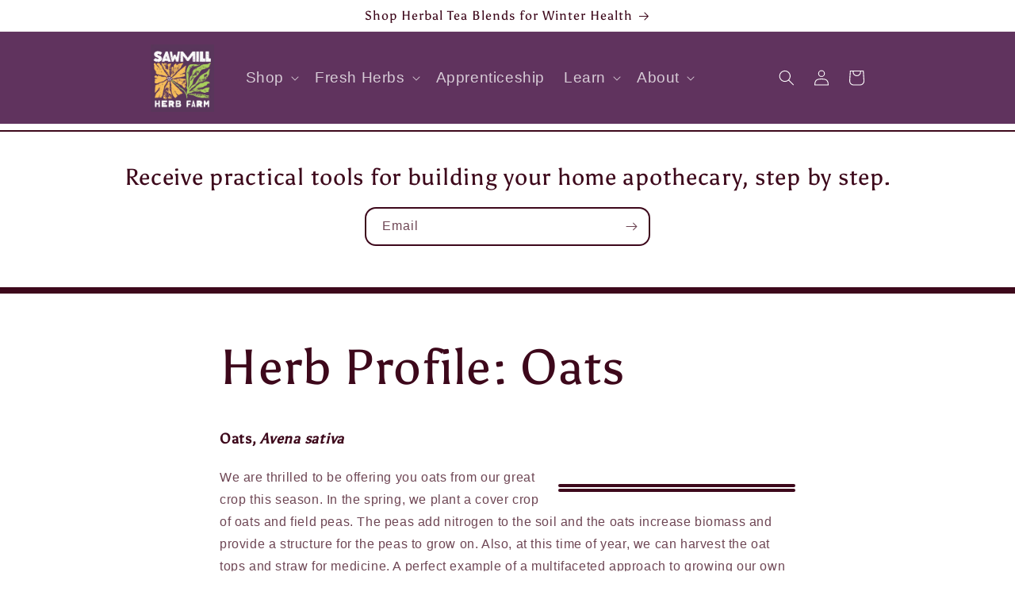

--- FILE ---
content_type: text/html; charset=utf-8
request_url: https://www.sawmillherbfarm.com/pages/herb-profile-oats
body_size: 23651
content:
<!doctype html>
<html class="no-js" lang="en">
  <head>
    <meta charset="utf-8">
    <meta http-equiv="X-UA-Compatible" content="IE=edge">
    <meta name="viewport" content="width=device-width,initial-scale=1">
    <meta name="theme-color" content="">
    <link rel="canonical" href="https://www.sawmillherbfarm.com/pages/herb-profile-oats">
    <link rel="preconnect" href="https://cdn.shopify.com" crossorigin><link rel="icon" type="image/png" href="//www.sawmillherbfarm.com/cdn/shop/files/Sawmill_Logo2023_d895c003-1e46-468c-aa43-9ead99231a66.jpg?crop=center&height=32&v=1706196443&width=32"><link rel="preconnect" href="https://fonts.shopifycdn.com" crossorigin><title>
      Herb Profile: Oats
 &ndash; Sawmill Herb Farm</title>

    
      <meta name="description" content="Oats, Avena sativa We are thrilled to be offering you oats from our great crop this season. In the spring, we plant a cover crop of oats and field peas. The peas add nitrogen to the soil and the oats increase biomass and provide a structure for the peas to grow on. Also, at this time of year, we can harvest the oat top">
    

    

<meta property="og:site_name" content="Sawmill Herb Farm">
<meta property="og:url" content="https://www.sawmillherbfarm.com/pages/herb-profile-oats">
<meta property="og:title" content="Herb Profile: Oats">
<meta property="og:type" content="website">
<meta property="og:description" content="Oats, Avena sativa We are thrilled to be offering you oats from our great crop this season. In the spring, we plant a cover crop of oats and field peas. The peas add nitrogen to the soil and the oats increase biomass and provide a structure for the peas to grow on. Also, at this time of year, we can harvest the oat top"><meta property="og:image" content="http://www.sawmillherbfarm.com/cdn/shop/files/Sawmill_Logo2023_4f3482b7-c4a2-417c-8bab-7e6ef3990578.jpg?v=1704817930">
  <meta property="og:image:secure_url" content="https://www.sawmillherbfarm.com/cdn/shop/files/Sawmill_Logo2023_4f3482b7-c4a2-417c-8bab-7e6ef3990578.jpg?v=1704817930">
  <meta property="og:image:width" content="396">
  <meta property="og:image:height" content="421"><meta name="twitter:card" content="summary_large_image">
<meta name="twitter:title" content="Herb Profile: Oats">
<meta name="twitter:description" content="Oats, Avena sativa We are thrilled to be offering you oats from our great crop this season. In the spring, we plant a cover crop of oats and field peas. The peas add nitrogen to the soil and the oats increase biomass and provide a structure for the peas to grow on. Also, at this time of year, we can harvest the oat top">


    <script src="//www.sawmillherbfarm.com/cdn/shop/t/2/assets/constants.js?v=165488195745554878101676395335" defer="defer"></script>
    <script src="//www.sawmillherbfarm.com/cdn/shop/t/2/assets/pubsub.js?v=2921868252632587581676395337" defer="defer"></script>
    <script src="//www.sawmillherbfarm.com/cdn/shop/t/2/assets/global.js?v=85297797553816670871676395336" defer="defer"></script>
    <script>window.performance && window.performance.mark && window.performance.mark('shopify.content_for_header.start');</script><meta name="google-site-verification" content="dEdXg4H96fDYVU8aHa87McgfPa30pYhrdCRsh772JNw">
<meta id="shopify-digital-wallet" name="shopify-digital-wallet" content="/17655079/digital_wallets/dialog">
<meta name="shopify-checkout-api-token" content="fbf8cb5e44c60a5b60dd448e48df6138">
<meta id="in-context-paypal-metadata" data-shop-id="17655079" data-venmo-supported="false" data-environment="production" data-locale="en_US" data-paypal-v4="true" data-currency="USD">
<script async="async" src="/checkouts/internal/preloads.js?locale=en-US"></script>
<link rel="preconnect" href="https://shop.app" crossorigin="anonymous">
<script async="async" src="https://shop.app/checkouts/internal/preloads.js?locale=en-US&shop_id=17655079" crossorigin="anonymous"></script>
<script id="apple-pay-shop-capabilities" type="application/json">{"shopId":17655079,"countryCode":"US","currencyCode":"USD","merchantCapabilities":["supports3DS"],"merchantId":"gid:\/\/shopify\/Shop\/17655079","merchantName":"Sawmill Herb Farm","requiredBillingContactFields":["postalAddress","email"],"requiredShippingContactFields":["postalAddress","email"],"shippingType":"shipping","supportedNetworks":["visa","masterCard","amex","discover","elo","jcb"],"total":{"type":"pending","label":"Sawmill Herb Farm","amount":"1.00"},"shopifyPaymentsEnabled":true,"supportsSubscriptions":true}</script>
<script id="shopify-features" type="application/json">{"accessToken":"fbf8cb5e44c60a5b60dd448e48df6138","betas":["rich-media-storefront-analytics"],"domain":"www.sawmillherbfarm.com","predictiveSearch":true,"shopId":17655079,"locale":"en"}</script>
<script>var Shopify = Shopify || {};
Shopify.shop = "sawmill-herb-farm.myshopify.com";
Shopify.locale = "en";
Shopify.currency = {"active":"USD","rate":"1.0"};
Shopify.country = "US";
Shopify.theme = {"name":"Crave","id":131743416480,"schema_name":"Crave","schema_version":"8.0.0","theme_store_id":1363,"role":"main"};
Shopify.theme.handle = "null";
Shopify.theme.style = {"id":null,"handle":null};
Shopify.cdnHost = "www.sawmillherbfarm.com/cdn";
Shopify.routes = Shopify.routes || {};
Shopify.routes.root = "/";</script>
<script type="module">!function(o){(o.Shopify=o.Shopify||{}).modules=!0}(window);</script>
<script>!function(o){function n(){var o=[];function n(){o.push(Array.prototype.slice.apply(arguments))}return n.q=o,n}var t=o.Shopify=o.Shopify||{};t.loadFeatures=n(),t.autoloadFeatures=n()}(window);</script>
<script>
  window.ShopifyPay = window.ShopifyPay || {};
  window.ShopifyPay.apiHost = "shop.app\/pay";
  window.ShopifyPay.redirectState = null;
</script>
<script id="shop-js-analytics" type="application/json">{"pageType":"page"}</script>
<script defer="defer" async type="module" src="//www.sawmillherbfarm.com/cdn/shopifycloud/shop-js/modules/v2/client.init-shop-cart-sync_BT-GjEfc.en.esm.js"></script>
<script defer="defer" async type="module" src="//www.sawmillherbfarm.com/cdn/shopifycloud/shop-js/modules/v2/chunk.common_D58fp_Oc.esm.js"></script>
<script defer="defer" async type="module" src="//www.sawmillherbfarm.com/cdn/shopifycloud/shop-js/modules/v2/chunk.modal_xMitdFEc.esm.js"></script>
<script type="module">
  await import("//www.sawmillherbfarm.com/cdn/shopifycloud/shop-js/modules/v2/client.init-shop-cart-sync_BT-GjEfc.en.esm.js");
await import("//www.sawmillherbfarm.com/cdn/shopifycloud/shop-js/modules/v2/chunk.common_D58fp_Oc.esm.js");
await import("//www.sawmillherbfarm.com/cdn/shopifycloud/shop-js/modules/v2/chunk.modal_xMitdFEc.esm.js");

  window.Shopify.SignInWithShop?.initShopCartSync?.({"fedCMEnabled":true,"windoidEnabled":true});

</script>
<script>
  window.Shopify = window.Shopify || {};
  if (!window.Shopify.featureAssets) window.Shopify.featureAssets = {};
  window.Shopify.featureAssets['shop-js'] = {"shop-cart-sync":["modules/v2/client.shop-cart-sync_DZOKe7Ll.en.esm.js","modules/v2/chunk.common_D58fp_Oc.esm.js","modules/v2/chunk.modal_xMitdFEc.esm.js"],"init-fed-cm":["modules/v2/client.init-fed-cm_B6oLuCjv.en.esm.js","modules/v2/chunk.common_D58fp_Oc.esm.js","modules/v2/chunk.modal_xMitdFEc.esm.js"],"shop-cash-offers":["modules/v2/client.shop-cash-offers_D2sdYoxE.en.esm.js","modules/v2/chunk.common_D58fp_Oc.esm.js","modules/v2/chunk.modal_xMitdFEc.esm.js"],"shop-login-button":["modules/v2/client.shop-login-button_QeVjl5Y3.en.esm.js","modules/v2/chunk.common_D58fp_Oc.esm.js","modules/v2/chunk.modal_xMitdFEc.esm.js"],"pay-button":["modules/v2/client.pay-button_DXTOsIq6.en.esm.js","modules/v2/chunk.common_D58fp_Oc.esm.js","modules/v2/chunk.modal_xMitdFEc.esm.js"],"shop-button":["modules/v2/client.shop-button_DQZHx9pm.en.esm.js","modules/v2/chunk.common_D58fp_Oc.esm.js","modules/v2/chunk.modal_xMitdFEc.esm.js"],"avatar":["modules/v2/client.avatar_BTnouDA3.en.esm.js"],"init-windoid":["modules/v2/client.init-windoid_CR1B-cfM.en.esm.js","modules/v2/chunk.common_D58fp_Oc.esm.js","modules/v2/chunk.modal_xMitdFEc.esm.js"],"init-shop-for-new-customer-accounts":["modules/v2/client.init-shop-for-new-customer-accounts_C_vY_xzh.en.esm.js","modules/v2/client.shop-login-button_QeVjl5Y3.en.esm.js","modules/v2/chunk.common_D58fp_Oc.esm.js","modules/v2/chunk.modal_xMitdFEc.esm.js"],"init-shop-email-lookup-coordinator":["modules/v2/client.init-shop-email-lookup-coordinator_BI7n9ZSv.en.esm.js","modules/v2/chunk.common_D58fp_Oc.esm.js","modules/v2/chunk.modal_xMitdFEc.esm.js"],"init-shop-cart-sync":["modules/v2/client.init-shop-cart-sync_BT-GjEfc.en.esm.js","modules/v2/chunk.common_D58fp_Oc.esm.js","modules/v2/chunk.modal_xMitdFEc.esm.js"],"shop-toast-manager":["modules/v2/client.shop-toast-manager_DiYdP3xc.en.esm.js","modules/v2/chunk.common_D58fp_Oc.esm.js","modules/v2/chunk.modal_xMitdFEc.esm.js"],"init-customer-accounts":["modules/v2/client.init-customer-accounts_D9ZNqS-Q.en.esm.js","modules/v2/client.shop-login-button_QeVjl5Y3.en.esm.js","modules/v2/chunk.common_D58fp_Oc.esm.js","modules/v2/chunk.modal_xMitdFEc.esm.js"],"init-customer-accounts-sign-up":["modules/v2/client.init-customer-accounts-sign-up_iGw4briv.en.esm.js","modules/v2/client.shop-login-button_QeVjl5Y3.en.esm.js","modules/v2/chunk.common_D58fp_Oc.esm.js","modules/v2/chunk.modal_xMitdFEc.esm.js"],"shop-follow-button":["modules/v2/client.shop-follow-button_CqMgW2wH.en.esm.js","modules/v2/chunk.common_D58fp_Oc.esm.js","modules/v2/chunk.modal_xMitdFEc.esm.js"],"checkout-modal":["modules/v2/client.checkout-modal_xHeaAweL.en.esm.js","modules/v2/chunk.common_D58fp_Oc.esm.js","modules/v2/chunk.modal_xMitdFEc.esm.js"],"shop-login":["modules/v2/client.shop-login_D91U-Q7h.en.esm.js","modules/v2/chunk.common_D58fp_Oc.esm.js","modules/v2/chunk.modal_xMitdFEc.esm.js"],"lead-capture":["modules/v2/client.lead-capture_BJmE1dJe.en.esm.js","modules/v2/chunk.common_D58fp_Oc.esm.js","modules/v2/chunk.modal_xMitdFEc.esm.js"],"payment-terms":["modules/v2/client.payment-terms_Ci9AEqFq.en.esm.js","modules/v2/chunk.common_D58fp_Oc.esm.js","modules/v2/chunk.modal_xMitdFEc.esm.js"]};
</script>
<script>(function() {
  var isLoaded = false;
  function asyncLoad() {
    if (isLoaded) return;
    isLoaded = true;
    var urls = ["https:\/\/chimpstatic.com\/mcjs-connected\/js\/users\/e2da26fd81a6634a31279be7e\/899bc1c6ef7266c2ed666869f.js?shop=sawmill-herb-farm.myshopify.com","https:\/\/app.adoric-om.com\/adoric.js?key=e1eb396ed7e1fac6094755449b672465\u0026shop=sawmill-herb-farm.myshopify.com","https:\/\/cdn.nfcube.com\/instafeed-0b95e4182b71c566b7617f0b6a9cccb5.js?shop=sawmill-herb-farm.myshopify.com","https:\/\/app.adoric-om.com\/adoric.js?key=e1eb396ed7e1fac6094755449b672465\u0026shop=sawmill-herb-farm.myshopify.com","https:\/\/app.adoric-om.com\/adoric.js?key=e1eb396ed7e1fac6094755449b672465\u0026shop=sawmill-herb-farm.myshopify.com","https:\/\/app.adoric-om.com\/adoric.js?key=e1eb396ed7e1fac6094755449b672465\u0026shop=sawmill-herb-farm.myshopify.com"];
    for (var i = 0; i < urls.length; i++) {
      var s = document.createElement('script');
      s.type = 'text/javascript';
      s.async = true;
      s.src = urls[i];
      var x = document.getElementsByTagName('script')[0];
      x.parentNode.insertBefore(s, x);
    }
  };
  if(window.attachEvent) {
    window.attachEvent('onload', asyncLoad);
  } else {
    window.addEventListener('load', asyncLoad, false);
  }
})();</script>
<script id="__st">var __st={"a":17655079,"offset":-18000,"reqid":"e76aa678-ec3a-400e-9d77-eb40dcc8ae11-1769115520","pageurl":"www.sawmillherbfarm.com\/pages\/herb-profile-oats","s":"pages-93353836704","u":"191a7d865ce3","p":"page","rtyp":"page","rid":93353836704};</script>
<script>window.ShopifyPaypalV4VisibilityTracking = true;</script>
<script id="captcha-bootstrap">!function(){'use strict';const t='contact',e='account',n='new_comment',o=[[t,t],['blogs',n],['comments',n],[t,'customer']],c=[[e,'customer_login'],[e,'guest_login'],[e,'recover_customer_password'],[e,'create_customer']],r=t=>t.map((([t,e])=>`form[action*='/${t}']:not([data-nocaptcha='true']) input[name='form_type'][value='${e}']`)).join(','),a=t=>()=>t?[...document.querySelectorAll(t)].map((t=>t.form)):[];function s(){const t=[...o],e=r(t);return a(e)}const i='password',u='form_key',d=['recaptcha-v3-token','g-recaptcha-response','h-captcha-response',i],f=()=>{try{return window.sessionStorage}catch{return}},m='__shopify_v',_=t=>t.elements[u];function p(t,e,n=!1){try{const o=window.sessionStorage,c=JSON.parse(o.getItem(e)),{data:r}=function(t){const{data:e,action:n}=t;return t[m]||n?{data:e,action:n}:{data:t,action:n}}(c);for(const[e,n]of Object.entries(r))t.elements[e]&&(t.elements[e].value=n);n&&o.removeItem(e)}catch(o){console.error('form repopulation failed',{error:o})}}const l='form_type',E='cptcha';function T(t){t.dataset[E]=!0}const w=window,h=w.document,L='Shopify',v='ce_forms',y='captcha';let A=!1;((t,e)=>{const n=(g='f06e6c50-85a8-45c8-87d0-21a2b65856fe',I='https://cdn.shopify.com/shopifycloud/storefront-forms-hcaptcha/ce_storefront_forms_captcha_hcaptcha.v1.5.2.iife.js',D={infoText:'Protected by hCaptcha',privacyText:'Privacy',termsText:'Terms'},(t,e,n)=>{const o=w[L][v],c=o.bindForm;if(c)return c(t,g,e,D).then(n);var r;o.q.push([[t,g,e,D],n]),r=I,A||(h.body.append(Object.assign(h.createElement('script'),{id:'captcha-provider',async:!0,src:r})),A=!0)});var g,I,D;w[L]=w[L]||{},w[L][v]=w[L][v]||{},w[L][v].q=[],w[L][y]=w[L][y]||{},w[L][y].protect=function(t,e){n(t,void 0,e),T(t)},Object.freeze(w[L][y]),function(t,e,n,w,h,L){const[v,y,A,g]=function(t,e,n){const i=e?o:[],u=t?c:[],d=[...i,...u],f=r(d),m=r(i),_=r(d.filter((([t,e])=>n.includes(e))));return[a(f),a(m),a(_),s()]}(w,h,L),I=t=>{const e=t.target;return e instanceof HTMLFormElement?e:e&&e.form},D=t=>v().includes(t);t.addEventListener('submit',(t=>{const e=I(t);if(!e)return;const n=D(e)&&!e.dataset.hcaptchaBound&&!e.dataset.recaptchaBound,o=_(e),c=g().includes(e)&&(!o||!o.value);(n||c)&&t.preventDefault(),c&&!n&&(function(t){try{if(!f())return;!function(t){const e=f();if(!e)return;const n=_(t);if(!n)return;const o=n.value;o&&e.removeItem(o)}(t);const e=Array.from(Array(32),(()=>Math.random().toString(36)[2])).join('');!function(t,e){_(t)||t.append(Object.assign(document.createElement('input'),{type:'hidden',name:u})),t.elements[u].value=e}(t,e),function(t,e){const n=f();if(!n)return;const o=[...t.querySelectorAll(`input[type='${i}']`)].map((({name:t})=>t)),c=[...d,...o],r={};for(const[a,s]of new FormData(t).entries())c.includes(a)||(r[a]=s);n.setItem(e,JSON.stringify({[m]:1,action:t.action,data:r}))}(t,e)}catch(e){console.error('failed to persist form',e)}}(e),e.submit())}));const S=(t,e)=>{t&&!t.dataset[E]&&(n(t,e.some((e=>e===t))),T(t))};for(const o of['focusin','change'])t.addEventListener(o,(t=>{const e=I(t);D(e)&&S(e,y())}));const B=e.get('form_key'),M=e.get(l),P=B&&M;t.addEventListener('DOMContentLoaded',(()=>{const t=y();if(P)for(const e of t)e.elements[l].value===M&&p(e,B);[...new Set([...A(),...v().filter((t=>'true'===t.dataset.shopifyCaptcha))])].forEach((e=>S(e,t)))}))}(h,new URLSearchParams(w.location.search),n,t,e,['guest_login'])})(!0,!0)}();</script>
<script integrity="sha256-4kQ18oKyAcykRKYeNunJcIwy7WH5gtpwJnB7kiuLZ1E=" data-source-attribution="shopify.loadfeatures" defer="defer" src="//www.sawmillherbfarm.com/cdn/shopifycloud/storefront/assets/storefront/load_feature-a0a9edcb.js" crossorigin="anonymous"></script>
<script crossorigin="anonymous" defer="defer" src="//www.sawmillherbfarm.com/cdn/shopifycloud/storefront/assets/shopify_pay/storefront-65b4c6d7.js?v=20250812"></script>
<script data-source-attribution="shopify.dynamic_checkout.dynamic.init">var Shopify=Shopify||{};Shopify.PaymentButton=Shopify.PaymentButton||{isStorefrontPortableWallets:!0,init:function(){window.Shopify.PaymentButton.init=function(){};var t=document.createElement("script");t.src="https://www.sawmillherbfarm.com/cdn/shopifycloud/portable-wallets/latest/portable-wallets.en.js",t.type="module",document.head.appendChild(t)}};
</script>
<script data-source-attribution="shopify.dynamic_checkout.buyer_consent">
  function portableWalletsHideBuyerConsent(e){var t=document.getElementById("shopify-buyer-consent"),n=document.getElementById("shopify-subscription-policy-button");t&&n&&(t.classList.add("hidden"),t.setAttribute("aria-hidden","true"),n.removeEventListener("click",e))}function portableWalletsShowBuyerConsent(e){var t=document.getElementById("shopify-buyer-consent"),n=document.getElementById("shopify-subscription-policy-button");t&&n&&(t.classList.remove("hidden"),t.removeAttribute("aria-hidden"),n.addEventListener("click",e))}window.Shopify?.PaymentButton&&(window.Shopify.PaymentButton.hideBuyerConsent=portableWalletsHideBuyerConsent,window.Shopify.PaymentButton.showBuyerConsent=portableWalletsShowBuyerConsent);
</script>
<script data-source-attribution="shopify.dynamic_checkout.cart.bootstrap">document.addEventListener("DOMContentLoaded",(function(){function t(){return document.querySelector("shopify-accelerated-checkout-cart, shopify-accelerated-checkout")}if(t())Shopify.PaymentButton.init();else{new MutationObserver((function(e,n){t()&&(Shopify.PaymentButton.init(),n.disconnect())})).observe(document.body,{childList:!0,subtree:!0})}}));
</script>
<link id="shopify-accelerated-checkout-styles" rel="stylesheet" media="screen" href="https://www.sawmillherbfarm.com/cdn/shopifycloud/portable-wallets/latest/accelerated-checkout-backwards-compat.css" crossorigin="anonymous">
<style id="shopify-accelerated-checkout-cart">
        #shopify-buyer-consent {
  margin-top: 1em;
  display: inline-block;
  width: 100%;
}

#shopify-buyer-consent.hidden {
  display: none;
}

#shopify-subscription-policy-button {
  background: none;
  border: none;
  padding: 0;
  text-decoration: underline;
  font-size: inherit;
  cursor: pointer;
}

#shopify-subscription-policy-button::before {
  box-shadow: none;
}

      </style>
<script id="sections-script" data-sections="header,footer" defer="defer" src="//www.sawmillherbfarm.com/cdn/shop/t/2/compiled_assets/scripts.js?v=942"></script>
<script>window.performance && window.performance.mark && window.performance.mark('shopify.content_for_header.end');</script>


    <style data-shopify>
      
      
      
      
      @font-face {
  font-family: Asul;
  font-weight: 400;
  font-style: normal;
  font-display: swap;
  src: url("//www.sawmillherbfarm.com/cdn/fonts/asul/asul_n4.814c5323104eaec8052c156ea81d27e4cc2ecc89.woff2") format("woff2"),
       url("//www.sawmillherbfarm.com/cdn/fonts/asul/asul_n4.fad4580d0c2a0762bf2eec95df0ca1bba03e7345.woff") format("woff");
}


      :root {
        --font-body-family: "system_ui", -apple-system, 'Segoe UI', Roboto, 'Helvetica Neue', 'Noto Sans', 'Liberation Sans', Arial, sans-serif, 'Apple Color Emoji', 'Segoe UI Emoji', 'Segoe UI Symbol', 'Noto Color Emoji';
        --font-body-style: normal;
        --font-body-weight: 400;
        --font-body-weight-bold: 700;

        --font-heading-family: Asul, serif;
        --font-heading-style: normal;
        --font-heading-weight: 400;

        --font-body-scale: 1.0;
        --font-heading-scale: 1.2;

        --color-base-text: 61, 8, 27;
        --color-shadow: 61, 8, 27;
        --color-base-background-1: 255, 255, 255;
        --color-base-background-2: 170, 209, 94;
        --color-base-solid-button-labels: 255, 255, 255;
        --color-base-outline-button-labels: 61, 8, 27;
        --color-base-accent-1: 96, 51, 94;
        --color-base-accent-2: 170, 209, 94;
        --payment-terms-background-color: #fff;

        --gradient-base-background-1: #fff;
        --gradient-base-background-2: #aad15e;
        --gradient-base-accent-1: #60335e;
        --gradient-base-accent-2: #aad15e;

        --media-padding: px;
        --media-border-opacity: 1.0;
        --media-border-width: 2px;
        --media-radius: 12px;
        --media-shadow-opacity: 1.0;
        --media-shadow-horizontal-offset: 0px;
        --media-shadow-vertical-offset: 6px;
        --media-shadow-blur-radius: 0px;
        --media-shadow-visible: 1;

        --page-width: 100rem;
        --page-width-margin: 0rem;

        --product-card-image-padding: 0.0rem;
        --product-card-corner-radius: 1.2rem;
        --product-card-text-alignment: left;
        --product-card-border-width: 0.2rem;
        --product-card-border-opacity: 1.0;
        --product-card-shadow-opacity: 1.0;
        --product-card-shadow-visible: 1;
        --product-card-shadow-horizontal-offset: 0.0rem;
        --product-card-shadow-vertical-offset: 0.4rem;
        --product-card-shadow-blur-radius: 0.0rem;

        --collection-card-image-padding: 0.0rem;
        --collection-card-corner-radius: 1.2rem;
        --collection-card-text-alignment: left;
        --collection-card-border-width: 0.2rem;
        --collection-card-border-opacity: 1.0;
        --collection-card-shadow-opacity: 1.0;
        --collection-card-shadow-visible: 1;
        --collection-card-shadow-horizontal-offset: 0.0rem;
        --collection-card-shadow-vertical-offset: 0.4rem;
        --collection-card-shadow-blur-radius: 0.0rem;

        --blog-card-image-padding: 0.0rem;
        --blog-card-corner-radius: 1.2rem;
        --blog-card-text-alignment: left;
        --blog-card-border-width: 0.2rem;
        --blog-card-border-opacity: 1.0;
        --blog-card-shadow-opacity: 1.0;
        --blog-card-shadow-visible: 1;
        --blog-card-shadow-horizontal-offset: 0.0rem;
        --blog-card-shadow-vertical-offset: 0.4rem;
        --blog-card-shadow-blur-radius: 0.0rem;

        --badge-corner-radius: 4.0rem;

        --popup-border-width: 2px;
        --popup-border-opacity: 1.0;
        --popup-corner-radius: 12px;
        --popup-shadow-opacity: 1.0;
        --popup-shadow-horizontal-offset: 0px;
        --popup-shadow-vertical-offset: 2px;
        --popup-shadow-blur-radius: 0px;

        --drawer-border-width: 3px;
        --drawer-border-opacity: 0.1;
        --drawer-shadow-opacity: 1.0;
        --drawer-shadow-horizontal-offset: 6px;
        --drawer-shadow-vertical-offset: 6px;
        --drawer-shadow-blur-radius: 0px;

        --spacing-sections-desktop: 24px;
        --spacing-sections-mobile: 20px;

        --grid-desktop-vertical-spacing: 12px;
        --grid-desktop-horizontal-spacing: 12px;
        --grid-mobile-vertical-spacing: 6px;
        --grid-mobile-horizontal-spacing: 6px;

        --text-boxes-border-opacity: 1.0;
        --text-boxes-border-width: 2px;
        --text-boxes-radius: 12px;
        --text-boxes-shadow-opacity: 1.0;
        --text-boxes-shadow-visible: 1;
        --text-boxes-shadow-horizontal-offset: 0px;
        --text-boxes-shadow-vertical-offset: 6px;
        --text-boxes-shadow-blur-radius: 0px;

        --buttons-radius: 40px;
        --buttons-radius-outset: 42px;
        --buttons-border-width: 2px;
        --buttons-border-opacity: 0.8;
        --buttons-shadow-opacity: 0.9;
        --buttons-shadow-visible: 1;
        --buttons-shadow-horizontal-offset: 0px;
        --buttons-shadow-vertical-offset: 2px;
        --buttons-shadow-blur-radius: 0px;
        --buttons-border-offset: 0.3px;

        --inputs-radius: 12px;
        --inputs-border-width: 2px;
        --inputs-border-opacity: 1.0;
        --inputs-shadow-opacity: 1.0;
        --inputs-shadow-horizontal-offset: 0px;
        --inputs-margin-offset: 0px;
        --inputs-shadow-vertical-offset: 0px;
        --inputs-shadow-blur-radius: 0px;
        --inputs-radius-outset: 14px;

        --variant-pills-radius: 40px;
        --variant-pills-border-width: 1px;
        --variant-pills-border-opacity: 0.55;
        --variant-pills-shadow-opacity: 0.0;
        --variant-pills-shadow-horizontal-offset: 0px;
        --variant-pills-shadow-vertical-offset: 0px;
        --variant-pills-shadow-blur-radius: 0px;
      }

      *,
      *::before,
      *::after {
        box-sizing: inherit;
      }

      html {
        box-sizing: border-box;
        font-size: calc(var(--font-body-scale) * 62.5%);
        height: 100%;
      }

      body {
        display: grid;
        grid-template-rows: auto auto 1fr auto;
        grid-template-columns: 100%;
        min-height: 100%;
        margin: 0;
        font-size: 1.5rem;
        letter-spacing: 0.06rem;
        line-height: calc(1 + 0.8 / var(--font-body-scale));
        font-family: var(--font-body-family);
        font-style: var(--font-body-style);
        font-weight: var(--font-body-weight);
      }

      @media screen and (min-width: 750px) {
        body {
          font-size: 1.6rem;
        }
      }
    </style>

    <link href="//www.sawmillherbfarm.com/cdn/shop/t/2/assets/base.css?v=12806998180084880461682278331" rel="stylesheet" type="text/css" media="all" />
<link rel="preload" as="font" href="//www.sawmillherbfarm.com/cdn/fonts/asul/asul_n4.814c5323104eaec8052c156ea81d27e4cc2ecc89.woff2" type="font/woff2" crossorigin><link rel="stylesheet" href="//www.sawmillherbfarm.com/cdn/shop/t/2/assets/component-predictive-search.css?v=85913294783299393391676395336" media="print" onload="this.media='all'"><script>document.documentElement.className = document.documentElement.className.replace('no-js', 'js');
    if (Shopify.designMode) {
      document.documentElement.classList.add('shopify-design-mode');
    }
    </script>
  <script src="https://cdn.shopify.com/extensions/019bd611-f5ca-7784-9553-51cf96f36e46/buunto-root-221/assets/buunto-date-picker.js" type="text/javascript" defer="defer"></script>
<script src="https://cdn.shopify.com/extensions/60de0b98-b80e-45e9-8a6a-3109ed7982d8/forms-2296/assets/shopify-forms-loader.js" type="text/javascript" defer="defer"></script>
<link href="https://cdn.shopify.com/extensions/019bb6a5-4a9f-7225-a75a-dc39472f86dc/madgic-checkout-validation-261/assets/orichi-limit-purchase.css" rel="stylesheet" type="text/css" media="all">
<link href="https://monorail-edge.shopifysvc.com" rel="dns-prefetch">
<script>(function(){if ("sendBeacon" in navigator && "performance" in window) {try {var session_token_from_headers = performance.getEntriesByType('navigation')[0].serverTiming.find(x => x.name == '_s').description;} catch {var session_token_from_headers = undefined;}var session_cookie_matches = document.cookie.match(/_shopify_s=([^;]*)/);var session_token_from_cookie = session_cookie_matches && session_cookie_matches.length === 2 ? session_cookie_matches[1] : "";var session_token = session_token_from_headers || session_token_from_cookie || "";function handle_abandonment_event(e) {var entries = performance.getEntries().filter(function(entry) {return /monorail-edge.shopifysvc.com/.test(entry.name);});if (!window.abandonment_tracked && entries.length === 0) {window.abandonment_tracked = true;var currentMs = Date.now();var navigation_start = performance.timing.navigationStart;var payload = {shop_id: 17655079,url: window.location.href,navigation_start,duration: currentMs - navigation_start,session_token,page_type: "page"};window.navigator.sendBeacon("https://monorail-edge.shopifysvc.com/v1/produce", JSON.stringify({schema_id: "online_store_buyer_site_abandonment/1.1",payload: payload,metadata: {event_created_at_ms: currentMs,event_sent_at_ms: currentMs}}));}}window.addEventListener('pagehide', handle_abandonment_event);}}());</script>
<script id="web-pixels-manager-setup">(function e(e,d,r,n,o){if(void 0===o&&(o={}),!Boolean(null===(a=null===(i=window.Shopify)||void 0===i?void 0:i.analytics)||void 0===a?void 0:a.replayQueue)){var i,a;window.Shopify=window.Shopify||{};var t=window.Shopify;t.analytics=t.analytics||{};var s=t.analytics;s.replayQueue=[],s.publish=function(e,d,r){return s.replayQueue.push([e,d,r]),!0};try{self.performance.mark("wpm:start")}catch(e){}var l=function(){var e={modern:/Edge?\/(1{2}[4-9]|1[2-9]\d|[2-9]\d{2}|\d{4,})\.\d+(\.\d+|)|Firefox\/(1{2}[4-9]|1[2-9]\d|[2-9]\d{2}|\d{4,})\.\d+(\.\d+|)|Chrom(ium|e)\/(9{2}|\d{3,})\.\d+(\.\d+|)|(Maci|X1{2}).+ Version\/(15\.\d+|(1[6-9]|[2-9]\d|\d{3,})\.\d+)([,.]\d+|)( \(\w+\)|)( Mobile\/\w+|) Safari\/|Chrome.+OPR\/(9{2}|\d{3,})\.\d+\.\d+|(CPU[ +]OS|iPhone[ +]OS|CPU[ +]iPhone|CPU IPhone OS|CPU iPad OS)[ +]+(15[._]\d+|(1[6-9]|[2-9]\d|\d{3,})[._]\d+)([._]\d+|)|Android:?[ /-](13[3-9]|1[4-9]\d|[2-9]\d{2}|\d{4,})(\.\d+|)(\.\d+|)|Android.+Firefox\/(13[5-9]|1[4-9]\d|[2-9]\d{2}|\d{4,})\.\d+(\.\d+|)|Android.+Chrom(ium|e)\/(13[3-9]|1[4-9]\d|[2-9]\d{2}|\d{4,})\.\d+(\.\d+|)|SamsungBrowser\/([2-9]\d|\d{3,})\.\d+/,legacy:/Edge?\/(1[6-9]|[2-9]\d|\d{3,})\.\d+(\.\d+|)|Firefox\/(5[4-9]|[6-9]\d|\d{3,})\.\d+(\.\d+|)|Chrom(ium|e)\/(5[1-9]|[6-9]\d|\d{3,})\.\d+(\.\d+|)([\d.]+$|.*Safari\/(?![\d.]+ Edge\/[\d.]+$))|(Maci|X1{2}).+ Version\/(10\.\d+|(1[1-9]|[2-9]\d|\d{3,})\.\d+)([,.]\d+|)( \(\w+\)|)( Mobile\/\w+|) Safari\/|Chrome.+OPR\/(3[89]|[4-9]\d|\d{3,})\.\d+\.\d+|(CPU[ +]OS|iPhone[ +]OS|CPU[ +]iPhone|CPU IPhone OS|CPU iPad OS)[ +]+(10[._]\d+|(1[1-9]|[2-9]\d|\d{3,})[._]\d+)([._]\d+|)|Android:?[ /-](13[3-9]|1[4-9]\d|[2-9]\d{2}|\d{4,})(\.\d+|)(\.\d+|)|Mobile Safari.+OPR\/([89]\d|\d{3,})\.\d+\.\d+|Android.+Firefox\/(13[5-9]|1[4-9]\d|[2-9]\d{2}|\d{4,})\.\d+(\.\d+|)|Android.+Chrom(ium|e)\/(13[3-9]|1[4-9]\d|[2-9]\d{2}|\d{4,})\.\d+(\.\d+|)|Android.+(UC? ?Browser|UCWEB|U3)[ /]?(15\.([5-9]|\d{2,})|(1[6-9]|[2-9]\d|\d{3,})\.\d+)\.\d+|SamsungBrowser\/(5\.\d+|([6-9]|\d{2,})\.\d+)|Android.+MQ{2}Browser\/(14(\.(9|\d{2,})|)|(1[5-9]|[2-9]\d|\d{3,})(\.\d+|))(\.\d+|)|K[Aa][Ii]OS\/(3\.\d+|([4-9]|\d{2,})\.\d+)(\.\d+|)/},d=e.modern,r=e.legacy,n=navigator.userAgent;return n.match(d)?"modern":n.match(r)?"legacy":"unknown"}(),u="modern"===l?"modern":"legacy",c=(null!=n?n:{modern:"",legacy:""})[u],f=function(e){return[e.baseUrl,"/wpm","/b",e.hashVersion,"modern"===e.buildTarget?"m":"l",".js"].join("")}({baseUrl:d,hashVersion:r,buildTarget:u}),m=function(e){var d=e.version,r=e.bundleTarget,n=e.surface,o=e.pageUrl,i=e.monorailEndpoint;return{emit:function(e){var a=e.status,t=e.errorMsg,s=(new Date).getTime(),l=JSON.stringify({metadata:{event_sent_at_ms:s},events:[{schema_id:"web_pixels_manager_load/3.1",payload:{version:d,bundle_target:r,page_url:o,status:a,surface:n,error_msg:t},metadata:{event_created_at_ms:s}}]});if(!i)return console&&console.warn&&console.warn("[Web Pixels Manager] No Monorail endpoint provided, skipping logging."),!1;try{return self.navigator.sendBeacon.bind(self.navigator)(i,l)}catch(e){}var u=new XMLHttpRequest;try{return u.open("POST",i,!0),u.setRequestHeader("Content-Type","text/plain"),u.send(l),!0}catch(e){return console&&console.warn&&console.warn("[Web Pixels Manager] Got an unhandled error while logging to Monorail."),!1}}}}({version:r,bundleTarget:l,surface:e.surface,pageUrl:self.location.href,monorailEndpoint:e.monorailEndpoint});try{o.browserTarget=l,function(e){var d=e.src,r=e.async,n=void 0===r||r,o=e.onload,i=e.onerror,a=e.sri,t=e.scriptDataAttributes,s=void 0===t?{}:t,l=document.createElement("script"),u=document.querySelector("head"),c=document.querySelector("body");if(l.async=n,l.src=d,a&&(l.integrity=a,l.crossOrigin="anonymous"),s)for(var f in s)if(Object.prototype.hasOwnProperty.call(s,f))try{l.dataset[f]=s[f]}catch(e){}if(o&&l.addEventListener("load",o),i&&l.addEventListener("error",i),u)u.appendChild(l);else{if(!c)throw new Error("Did not find a head or body element to append the script");c.appendChild(l)}}({src:f,async:!0,onload:function(){if(!function(){var e,d;return Boolean(null===(d=null===(e=window.Shopify)||void 0===e?void 0:e.analytics)||void 0===d?void 0:d.initialized)}()){var d=window.webPixelsManager.init(e)||void 0;if(d){var r=window.Shopify.analytics;r.replayQueue.forEach((function(e){var r=e[0],n=e[1],o=e[2];d.publishCustomEvent(r,n,o)})),r.replayQueue=[],r.publish=d.publishCustomEvent,r.visitor=d.visitor,r.initialized=!0}}},onerror:function(){return m.emit({status:"failed",errorMsg:"".concat(f," has failed to load")})},sri:function(e){var d=/^sha384-[A-Za-z0-9+/=]+$/;return"string"==typeof e&&d.test(e)}(c)?c:"",scriptDataAttributes:o}),m.emit({status:"loading"})}catch(e){m.emit({status:"failed",errorMsg:(null==e?void 0:e.message)||"Unknown error"})}}})({shopId: 17655079,storefrontBaseUrl: "https://www.sawmillherbfarm.com",extensionsBaseUrl: "https://extensions.shopifycdn.com/cdn/shopifycloud/web-pixels-manager",monorailEndpoint: "https://monorail-edge.shopifysvc.com/unstable/produce_batch",surface: "storefront-renderer",enabledBetaFlags: ["2dca8a86"],webPixelsConfigList: [{"id":"1610514592","configuration":"{\"accountID\":\"458241\"}","eventPayloadVersion":"v1","runtimeContext":"STRICT","scriptVersion":"c8c5e13caf47936e01e8971ef2e1c59c","type":"APP","apiClientId":219313,"privacyPurposes":["ANALYTICS"],"dataSharingAdjustments":{"protectedCustomerApprovalScopes":["read_customer_email","read_customer_name","read_customer_personal_data"]}},{"id":"612040864","configuration":"{\"config\":\"{\\\"pixel_id\\\":\\\"G-7R3X2DRYPL\\\",\\\"target_country\\\":\\\"US\\\",\\\"gtag_events\\\":[{\\\"type\\\":\\\"search\\\",\\\"action_label\\\":\\\"G-7R3X2DRYPL\\\"},{\\\"type\\\":\\\"begin_checkout\\\",\\\"action_label\\\":\\\"G-7R3X2DRYPL\\\"},{\\\"type\\\":\\\"view_item\\\",\\\"action_label\\\":[\\\"G-7R3X2DRYPL\\\",\\\"MC-N1EZT8PGS7\\\"]},{\\\"type\\\":\\\"purchase\\\",\\\"action_label\\\":[\\\"G-7R3X2DRYPL\\\",\\\"MC-N1EZT8PGS7\\\"]},{\\\"type\\\":\\\"page_view\\\",\\\"action_label\\\":[\\\"G-7R3X2DRYPL\\\",\\\"MC-N1EZT8PGS7\\\"]},{\\\"type\\\":\\\"add_payment_info\\\",\\\"action_label\\\":\\\"G-7R3X2DRYPL\\\"},{\\\"type\\\":\\\"add_to_cart\\\",\\\"action_label\\\":\\\"G-7R3X2DRYPL\\\"}],\\\"enable_monitoring_mode\\\":false}\"}","eventPayloadVersion":"v1","runtimeContext":"OPEN","scriptVersion":"b2a88bafab3e21179ed38636efcd8a93","type":"APP","apiClientId":1780363,"privacyPurposes":[],"dataSharingAdjustments":{"protectedCustomerApprovalScopes":["read_customer_address","read_customer_email","read_customer_name","read_customer_personal_data","read_customer_phone"]}},{"id":"shopify-app-pixel","configuration":"{}","eventPayloadVersion":"v1","runtimeContext":"STRICT","scriptVersion":"0450","apiClientId":"shopify-pixel","type":"APP","privacyPurposes":["ANALYTICS","MARKETING"]},{"id":"shopify-custom-pixel","eventPayloadVersion":"v1","runtimeContext":"LAX","scriptVersion":"0450","apiClientId":"shopify-pixel","type":"CUSTOM","privacyPurposes":["ANALYTICS","MARKETING"]}],isMerchantRequest: false,initData: {"shop":{"name":"Sawmill Herb Farm","paymentSettings":{"currencyCode":"USD"},"myshopifyDomain":"sawmill-herb-farm.myshopify.com","countryCode":"US","storefrontUrl":"https:\/\/www.sawmillherbfarm.com"},"customer":null,"cart":null,"checkout":null,"productVariants":[],"purchasingCompany":null},},"https://www.sawmillherbfarm.com/cdn","fcfee988w5aeb613cpc8e4bc33m6693e112",{"modern":"","legacy":""},{"shopId":"17655079","storefrontBaseUrl":"https:\/\/www.sawmillherbfarm.com","extensionBaseUrl":"https:\/\/extensions.shopifycdn.com\/cdn\/shopifycloud\/web-pixels-manager","surface":"storefront-renderer","enabledBetaFlags":"[\"2dca8a86\"]","isMerchantRequest":"false","hashVersion":"fcfee988w5aeb613cpc8e4bc33m6693e112","publish":"custom","events":"[[\"page_viewed\",{}]]"});</script><script>
  window.ShopifyAnalytics = window.ShopifyAnalytics || {};
  window.ShopifyAnalytics.meta = window.ShopifyAnalytics.meta || {};
  window.ShopifyAnalytics.meta.currency = 'USD';
  var meta = {"page":{"pageType":"page","resourceType":"page","resourceId":93353836704,"requestId":"e76aa678-ec3a-400e-9d77-eb40dcc8ae11-1769115520"}};
  for (var attr in meta) {
    window.ShopifyAnalytics.meta[attr] = meta[attr];
  }
</script>
<script class="analytics">
  (function () {
    var customDocumentWrite = function(content) {
      var jquery = null;

      if (window.jQuery) {
        jquery = window.jQuery;
      } else if (window.Checkout && window.Checkout.$) {
        jquery = window.Checkout.$;
      }

      if (jquery) {
        jquery('body').append(content);
      }
    };

    var hasLoggedConversion = function(token) {
      if (token) {
        return document.cookie.indexOf('loggedConversion=' + token) !== -1;
      }
      return false;
    }

    var setCookieIfConversion = function(token) {
      if (token) {
        var twoMonthsFromNow = new Date(Date.now());
        twoMonthsFromNow.setMonth(twoMonthsFromNow.getMonth() + 2);

        document.cookie = 'loggedConversion=' + token + '; expires=' + twoMonthsFromNow;
      }
    }

    var trekkie = window.ShopifyAnalytics.lib = window.trekkie = window.trekkie || [];
    if (trekkie.integrations) {
      return;
    }
    trekkie.methods = [
      'identify',
      'page',
      'ready',
      'track',
      'trackForm',
      'trackLink'
    ];
    trekkie.factory = function(method) {
      return function() {
        var args = Array.prototype.slice.call(arguments);
        args.unshift(method);
        trekkie.push(args);
        return trekkie;
      };
    };
    for (var i = 0; i < trekkie.methods.length; i++) {
      var key = trekkie.methods[i];
      trekkie[key] = trekkie.factory(key);
    }
    trekkie.load = function(config) {
      trekkie.config = config || {};
      trekkie.config.initialDocumentCookie = document.cookie;
      var first = document.getElementsByTagName('script')[0];
      var script = document.createElement('script');
      script.type = 'text/javascript';
      script.onerror = function(e) {
        var scriptFallback = document.createElement('script');
        scriptFallback.type = 'text/javascript';
        scriptFallback.onerror = function(error) {
                var Monorail = {
      produce: function produce(monorailDomain, schemaId, payload) {
        var currentMs = new Date().getTime();
        var event = {
          schema_id: schemaId,
          payload: payload,
          metadata: {
            event_created_at_ms: currentMs,
            event_sent_at_ms: currentMs
          }
        };
        return Monorail.sendRequest("https://" + monorailDomain + "/v1/produce", JSON.stringify(event));
      },
      sendRequest: function sendRequest(endpointUrl, payload) {
        // Try the sendBeacon API
        if (window && window.navigator && typeof window.navigator.sendBeacon === 'function' && typeof window.Blob === 'function' && !Monorail.isIos12()) {
          var blobData = new window.Blob([payload], {
            type: 'text/plain'
          });

          if (window.navigator.sendBeacon(endpointUrl, blobData)) {
            return true;
          } // sendBeacon was not successful

        } // XHR beacon

        var xhr = new XMLHttpRequest();

        try {
          xhr.open('POST', endpointUrl);
          xhr.setRequestHeader('Content-Type', 'text/plain');
          xhr.send(payload);
        } catch (e) {
          console.log(e);
        }

        return false;
      },
      isIos12: function isIos12() {
        return window.navigator.userAgent.lastIndexOf('iPhone; CPU iPhone OS 12_') !== -1 || window.navigator.userAgent.lastIndexOf('iPad; CPU OS 12_') !== -1;
      }
    };
    Monorail.produce('monorail-edge.shopifysvc.com',
      'trekkie_storefront_load_errors/1.1',
      {shop_id: 17655079,
      theme_id: 131743416480,
      app_name: "storefront",
      context_url: window.location.href,
      source_url: "//www.sawmillherbfarm.com/cdn/s/trekkie.storefront.46a754ac07d08c656eb845cfbf513dd9a18d4ced.min.js"});

        };
        scriptFallback.async = true;
        scriptFallback.src = '//www.sawmillherbfarm.com/cdn/s/trekkie.storefront.46a754ac07d08c656eb845cfbf513dd9a18d4ced.min.js';
        first.parentNode.insertBefore(scriptFallback, first);
      };
      script.async = true;
      script.src = '//www.sawmillherbfarm.com/cdn/s/trekkie.storefront.46a754ac07d08c656eb845cfbf513dd9a18d4ced.min.js';
      first.parentNode.insertBefore(script, first);
    };
    trekkie.load(
      {"Trekkie":{"appName":"storefront","development":false,"defaultAttributes":{"shopId":17655079,"isMerchantRequest":null,"themeId":131743416480,"themeCityHash":"8441045572350511778","contentLanguage":"en","currency":"USD","eventMetadataId":"866ceebd-dc80-4465-9922-449300970b1b"},"isServerSideCookieWritingEnabled":true,"monorailRegion":"shop_domain","enabledBetaFlags":["65f19447"]},"Session Attribution":{},"S2S":{"facebookCapiEnabled":false,"source":"trekkie-storefront-renderer","apiClientId":580111}}
    );

    var loaded = false;
    trekkie.ready(function() {
      if (loaded) return;
      loaded = true;

      window.ShopifyAnalytics.lib = window.trekkie;

      var originalDocumentWrite = document.write;
      document.write = customDocumentWrite;
      try { window.ShopifyAnalytics.merchantGoogleAnalytics.call(this); } catch(error) {};
      document.write = originalDocumentWrite;

      window.ShopifyAnalytics.lib.page(null,{"pageType":"page","resourceType":"page","resourceId":93353836704,"requestId":"e76aa678-ec3a-400e-9d77-eb40dcc8ae11-1769115520","shopifyEmitted":true});

      var match = window.location.pathname.match(/checkouts\/(.+)\/(thank_you|post_purchase)/)
      var token = match? match[1]: undefined;
      if (!hasLoggedConversion(token)) {
        setCookieIfConversion(token);
        
      }
    });


        var eventsListenerScript = document.createElement('script');
        eventsListenerScript.async = true;
        eventsListenerScript.src = "//www.sawmillherbfarm.com/cdn/shopifycloud/storefront/assets/shop_events_listener-3da45d37.js";
        document.getElementsByTagName('head')[0].appendChild(eventsListenerScript);

})();</script>
  <script>
  if (!window.ga || (window.ga && typeof window.ga !== 'function')) {
    window.ga = function ga() {
      (window.ga.q = window.ga.q || []).push(arguments);
      if (window.Shopify && window.Shopify.analytics && typeof window.Shopify.analytics.publish === 'function') {
        window.Shopify.analytics.publish("ga_stub_called", {}, {sendTo: "google_osp_migration"});
      }
      console.error("Shopify's Google Analytics stub called with:", Array.from(arguments), "\nSee https://help.shopify.com/manual/promoting-marketing/pixels/pixel-migration#google for more information.");
    };
    if (window.Shopify && window.Shopify.analytics && typeof window.Shopify.analytics.publish === 'function') {
      window.Shopify.analytics.publish("ga_stub_initialized", {}, {sendTo: "google_osp_migration"});
    }
  }
</script>
<script
  defer
  src="https://www.sawmillherbfarm.com/cdn/shopifycloud/perf-kit/shopify-perf-kit-3.0.4.min.js"
  data-application="storefront-renderer"
  data-shop-id="17655079"
  data-render-region="gcp-us-central1"
  data-page-type="page"
  data-theme-instance-id="131743416480"
  data-theme-name="Crave"
  data-theme-version="8.0.0"
  data-monorail-region="shop_domain"
  data-resource-timing-sampling-rate="10"
  data-shs="true"
  data-shs-beacon="true"
  data-shs-export-with-fetch="true"
  data-shs-logs-sample-rate="1"
  data-shs-beacon-endpoint="https://www.sawmillherbfarm.com/api/collect"
></script>
</head>

  <body class="gradient">
    <a class="skip-to-content-link button visually-hidden" href="#MainContent">
      Skip to content
    </a><!-- BEGIN sections: header-group -->
<div id="shopify-section-sections--15965683581088__announcement-bar" class="shopify-section shopify-section-group-header-group announcement-bar-section"><div class="announcement-bar color-background-1 gradient" role="region" aria-label="Announcement" ><a href="/collections/apothecary-products" class="announcement-bar__link link link--text focus-inset animate-arrow"><div class="page-width">
                <p class="announcement-bar__message center h5">
                  <span>Shop Herbal Tea Blends for Winter Health</span><svg
  viewBox="0 0 14 10"
  fill="none"
  aria-hidden="true"
  focusable="false"
  class="icon icon-arrow"
  xmlns="http://www.w3.org/2000/svg"
>
  <path fill-rule="evenodd" clip-rule="evenodd" d="M8.537.808a.5.5 0 01.817-.162l4 4a.5.5 0 010 .708l-4 4a.5.5 0 11-.708-.708L11.793 5.5H1a.5.5 0 010-1h10.793L8.646 1.354a.5.5 0 01-.109-.546z" fill="currentColor">
</svg>

</p>
              </div></a></div>
</div><div id="shopify-section-sections--15965683581088__header" class="shopify-section shopify-section-group-header-group section-header"><link rel="stylesheet" href="//www.sawmillherbfarm.com/cdn/shop/t/2/assets/component-list-menu.css?v=151968516119678728991676395336" media="print" onload="this.media='all'">
<link rel="stylesheet" href="//www.sawmillherbfarm.com/cdn/shop/t/2/assets/component-search.css?v=184225813856820874251676395335" media="print" onload="this.media='all'">
<link rel="stylesheet" href="//www.sawmillherbfarm.com/cdn/shop/t/2/assets/component-menu-drawer.css?v=182311192829367774911676395335" media="print" onload="this.media='all'">
<link rel="stylesheet" href="//www.sawmillherbfarm.com/cdn/shop/t/2/assets/component-cart-notification.css?v=137625604348931474661676395335" media="print" onload="this.media='all'">
<link rel="stylesheet" href="//www.sawmillherbfarm.com/cdn/shop/t/2/assets/component-cart-items.css?v=23917223812499722491676395337" media="print" onload="this.media='all'"><link rel="stylesheet" href="//www.sawmillherbfarm.com/cdn/shop/t/2/assets/component-price.css?v=65402837579211014041676395335" media="print" onload="this.media='all'">
  <link rel="stylesheet" href="//www.sawmillherbfarm.com/cdn/shop/t/2/assets/component-loading-overlay.css?v=167310470843593579841676395337" media="print" onload="this.media='all'"><noscript><link href="//www.sawmillherbfarm.com/cdn/shop/t/2/assets/component-list-menu.css?v=151968516119678728991676395336" rel="stylesheet" type="text/css" media="all" /></noscript>
<noscript><link href="//www.sawmillherbfarm.com/cdn/shop/t/2/assets/component-search.css?v=184225813856820874251676395335" rel="stylesheet" type="text/css" media="all" /></noscript>
<noscript><link href="//www.sawmillherbfarm.com/cdn/shop/t/2/assets/component-menu-drawer.css?v=182311192829367774911676395335" rel="stylesheet" type="text/css" media="all" /></noscript>
<noscript><link href="//www.sawmillherbfarm.com/cdn/shop/t/2/assets/component-cart-notification.css?v=137625604348931474661676395335" rel="stylesheet" type="text/css" media="all" /></noscript>
<noscript><link href="//www.sawmillherbfarm.com/cdn/shop/t/2/assets/component-cart-items.css?v=23917223812499722491676395337" rel="stylesheet" type="text/css" media="all" /></noscript>

<style>
  header-drawer {
    justify-self: start;
    margin-left: -1.2rem;
  }

  .header__heading-logo {
    max-width: 80px;
  }.scrolled-past-header .header__heading-logo {
      width: 75%;
    }@media screen and (min-width: 990px) {
    header-drawer {
      display: none;
    }
  }

  .menu-drawer-container {
    display: flex;
  }

  .list-menu {
    list-style: none;
    padding: 0;
    margin: 0;
  }

  .list-menu--inline {
    display: inline-flex;
    flex-wrap: wrap;
  }

  summary.list-menu__item {
    padding-right: 2.7rem;
  }

  .list-menu__item {
    display: flex;
    align-items: center;
    line-height: calc(1 + 0.3 / var(--font-body-scale));
  }

  .list-menu__item--link {
    text-decoration: none;
    padding-bottom: 1rem;
    padding-top: 1rem;
    line-height: calc(1 + 0.8 / var(--font-body-scale));
  }

  @media screen and (min-width: 750px) {
    .list-menu__item--link {
      padding-bottom: 0.5rem;
      padding-top: 0.5rem;
    }
  }
</style><style data-shopify>.header {
    padding-top: 4px;
    padding-bottom: 4px;
  }

  .section-header {
    position: sticky; /* This is for fixing a Safari z-index issue. PR #2147 */
    margin-bottom: 6px;
  }

  @media screen and (min-width: 750px) {
    .section-header {
      margin-bottom: 8px;
    }
  }

  @media screen and (min-width: 990px) {
    .header {
      padding-top: 8px;
      padding-bottom: 8px;
    }
  }</style><script src="//www.sawmillherbfarm.com/cdn/shop/t/2/assets/details-disclosure.js?v=153497636716254413831676395337" defer="defer"></script>
<script src="//www.sawmillherbfarm.com/cdn/shop/t/2/assets/details-modal.js?v=4511761896672669691676395337" defer="defer"></script>
<script src="//www.sawmillherbfarm.com/cdn/shop/t/2/assets/cart-notification.js?v=160453272920806432391676395335" defer="defer"></script>
<script src="//www.sawmillherbfarm.com/cdn/shop/t/2/assets/search-form.js?v=113639710312857635801676395336" defer="defer"></script><svg xmlns="http://www.w3.org/2000/svg" class="hidden">
  <symbol id="icon-search" viewbox="0 0 18 19" fill="none">
    <path fill-rule="evenodd" clip-rule="evenodd" d="M11.03 11.68A5.784 5.784 0 112.85 3.5a5.784 5.784 0 018.18 8.18zm.26 1.12a6.78 6.78 0 11.72-.7l5.4 5.4a.5.5 0 11-.71.7l-5.41-5.4z" fill="currentColor"/>
  </symbol>

  <symbol id="icon-reset" class="icon icon-close"  fill="none" viewBox="0 0 18 18" stroke="currentColor">
    <circle r="8.5" cy="9" cx="9" stroke-opacity="0.2"/>
    <path d="M6.82972 6.82915L1.17193 1.17097" stroke-linecap="round" stroke-linejoin="round" transform="translate(5 5)"/>
    <path d="M1.22896 6.88502L6.77288 1.11523" stroke-linecap="round" stroke-linejoin="round" transform="translate(5 5)"/>
  </symbol>

  <symbol id="icon-close" class="icon icon-close" fill="none" viewBox="0 0 18 17">
    <path d="M.865 15.978a.5.5 0 00.707.707l7.433-7.431 7.579 7.282a.501.501 0 00.846-.37.5.5 0 00-.153-.351L9.712 8.546l7.417-7.416a.5.5 0 10-.707-.708L8.991 7.853 1.413.573a.5.5 0 10-.693.72l7.563 7.268-7.418 7.417z" fill="currentColor">
  </symbol>
</svg>
<sticky-header data-sticky-type="reduce-logo-size" class="header-wrapper color-accent-1 gradient">
  <header class="header header--middle-left header--mobile-center page-width header--has-menu"><header-drawer data-breakpoint="tablet">
        <details id="Details-menu-drawer-container" class="menu-drawer-container">
          <summary class="header__icon header__icon--menu header__icon--summary link focus-inset" aria-label="Menu">
            <span>
              <svg
  xmlns="http://www.w3.org/2000/svg"
  aria-hidden="true"
  focusable="false"
  class="icon icon-hamburger"
  fill="none"
  viewBox="0 0 18 16"
>
  <path d="M1 .5a.5.5 0 100 1h15.71a.5.5 0 000-1H1zM.5 8a.5.5 0 01.5-.5h15.71a.5.5 0 010 1H1A.5.5 0 01.5 8zm0 7a.5.5 0 01.5-.5h15.71a.5.5 0 010 1H1a.5.5 0 01-.5-.5z" fill="currentColor">
</svg>

              <svg
  xmlns="http://www.w3.org/2000/svg"
  aria-hidden="true"
  focusable="false"
  class="icon icon-close"
  fill="none"
  viewBox="0 0 18 17"
>
  <path d="M.865 15.978a.5.5 0 00.707.707l7.433-7.431 7.579 7.282a.501.501 0 00.846-.37.5.5 0 00-.153-.351L9.712 8.546l7.417-7.416a.5.5 0 10-.707-.708L8.991 7.853 1.413.573a.5.5 0 10-.693.72l7.563 7.268-7.418 7.417z" fill="currentColor">
</svg>

            </span>
          </summary>
          <div id="menu-drawer" class="gradient menu-drawer motion-reduce" tabindex="-1">
            <div class="menu-drawer__inner-container">
              <div class="menu-drawer__navigation-container">
                <nav class="menu-drawer__navigation">
                  <ul class="menu-drawer__menu has-submenu list-menu" role="list"><li><details id="Details-menu-drawer-menu-item-1">
                            <summary class="menu-drawer__menu-item list-menu__item link link--text focus-inset">
                              Shop
                              <svg
  viewBox="0 0 14 10"
  fill="none"
  aria-hidden="true"
  focusable="false"
  class="icon icon-arrow"
  xmlns="http://www.w3.org/2000/svg"
>
  <path fill-rule="evenodd" clip-rule="evenodd" d="M8.537.808a.5.5 0 01.817-.162l4 4a.5.5 0 010 .708l-4 4a.5.5 0 11-.708-.708L11.793 5.5H1a.5.5 0 010-1h10.793L8.646 1.354a.5.5 0 01-.109-.546z" fill="currentColor">
</svg>

                              <svg aria-hidden="true" focusable="false" class="icon icon-caret" viewBox="0 0 10 6">
  <path fill-rule="evenodd" clip-rule="evenodd" d="M9.354.646a.5.5 0 00-.708 0L5 4.293 1.354.646a.5.5 0 00-.708.708l4 4a.5.5 0 00.708 0l4-4a.5.5 0 000-.708z" fill="currentColor">
</svg>

                            </summary>
                            <div id="link-shop" class="menu-drawer__submenu has-submenu gradient motion-reduce" tabindex="-1">
                              <div class="menu-drawer__inner-submenu">
                                <button class="menu-drawer__close-button link link--text focus-inset" aria-expanded="true">
                                  <svg
  viewBox="0 0 14 10"
  fill="none"
  aria-hidden="true"
  focusable="false"
  class="icon icon-arrow"
  xmlns="http://www.w3.org/2000/svg"
>
  <path fill-rule="evenodd" clip-rule="evenodd" d="M8.537.808a.5.5 0 01.817-.162l4 4a.5.5 0 010 .708l-4 4a.5.5 0 11-.708-.708L11.793 5.5H1a.5.5 0 010-1h10.793L8.646 1.354a.5.5 0 01-.109-.546z" fill="currentColor">
</svg>

                                  Shop
                                </button>
                                <ul class="menu-drawer__menu list-menu" role="list" tabindex="-1"><li><a href="/collections/csa-shares-new" class="menu-drawer__menu-item link link--text list-menu__item focus-inset">
                                          Join the CSA
                                        </a></li><li><a href="/collections/fresh-herb-csa-1" class="menu-drawer__menu-item link link--text list-menu__item focus-inset">
                                          Fresh Herbs
                                        </a></li><li><a href="/collections/apothecary-products" class="menu-drawer__menu-item link link--text list-menu__item focus-inset">
                                          Apothecary
                                        </a></li><li><a href="/collections/nursery-products" class="menu-drawer__menu-item link link--text list-menu__item focus-inset">
                                          Nursery
                                        </a></li><li><a href="/collections/gift-card" class="menu-drawer__menu-item link link--text list-menu__item focus-inset">
                                          Gift Cards
                                        </a></li></ul>
                              </div>
                            </div>
                          </details></li><li><details id="Details-menu-drawer-menu-item-2">
                            <summary class="menu-drawer__menu-item list-menu__item link link--text focus-inset">
                              Fresh Herbs
                              <svg
  viewBox="0 0 14 10"
  fill="none"
  aria-hidden="true"
  focusable="false"
  class="icon icon-arrow"
  xmlns="http://www.w3.org/2000/svg"
>
  <path fill-rule="evenodd" clip-rule="evenodd" d="M8.537.808a.5.5 0 01.817-.162l4 4a.5.5 0 010 .708l-4 4a.5.5 0 11-.708-.708L11.793 5.5H1a.5.5 0 010-1h10.793L8.646 1.354a.5.5 0 01-.109-.546z" fill="currentColor">
</svg>

                              <svg aria-hidden="true" focusable="false" class="icon icon-caret" viewBox="0 0 10 6">
  <path fill-rule="evenodd" clip-rule="evenodd" d="M9.354.646a.5.5 0 00-.708 0L5 4.293 1.354.646a.5.5 0 00-.708.708l4 4a.5.5 0 00.708 0l4-4a.5.5 0 000-.708z" fill="currentColor">
</svg>

                            </summary>
                            <div id="link-fresh-herbs" class="menu-drawer__submenu has-submenu gradient motion-reduce" tabindex="-1">
                              <div class="menu-drawer__inner-submenu">
                                <button class="menu-drawer__close-button link link--text focus-inset" aria-expanded="true">
                                  <svg
  viewBox="0 0 14 10"
  fill="none"
  aria-hidden="true"
  focusable="false"
  class="icon icon-arrow"
  xmlns="http://www.w3.org/2000/svg"
>
  <path fill-rule="evenodd" clip-rule="evenodd" d="M8.537.808a.5.5 0 01.817-.162l4 4a.5.5 0 010 .708l-4 4a.5.5 0 11-.708-.708L11.793 5.5H1a.5.5 0 010-1h10.793L8.646 1.354a.5.5 0 01-.109-.546z" fill="currentColor">
</svg>

                                  Fresh Herbs
                                </button>
                                <ul class="menu-drawer__menu list-menu" role="list" tabindex="-1"><li><a href="/pages/experience-seasonal-wellness-with-fresh-locally-grown-healing-plants" class="menu-drawer__menu-item link link--text list-menu__item focus-inset">
                                          Fresh Herb CSA
                                        </a></li><li><a href="/pages/ordering-fresh-herbs-for-the-public" class="menu-drawer__menu-item link link--text list-menu__item focus-inset">
                                          Ordering for Non-Members
                                        </a></li><li><a href="/collections/fresh-herb-csa-1" class="menu-drawer__menu-item link link--text list-menu__item focus-inset">
                                          Shop Fresh Herbs
                                        </a></li><li><a href="/pages/csa-logistics" class="menu-drawer__menu-item link link--text list-menu__item focus-inset">
                                          Pickup Locations 
                                        </a></li><li><a href="/pages/csa-faq" class="menu-drawer__menu-item link link--text list-menu__item focus-inset">
                                          CSA FAQ
                                        </a></li><li><a href="/pages/spring-add-on-share" class="menu-drawer__menu-item link link--text list-menu__item focus-inset">
                                          Early May Add-on Box
                                        </a></li></ul>
                              </div>
                            </div>
                          </details></li><li><a href="/pages/somatic-herbalism-apprenticeship" class="menu-drawer__menu-item list-menu__item link link--text focus-inset">
                            Apprenticeship
                          </a></li><li><details id="Details-menu-drawer-menu-item-4">
                            <summary class="menu-drawer__menu-item list-menu__item link link--text focus-inset">
                              Learn
                              <svg
  viewBox="0 0 14 10"
  fill="none"
  aria-hidden="true"
  focusable="false"
  class="icon icon-arrow"
  xmlns="http://www.w3.org/2000/svg"
>
  <path fill-rule="evenodd" clip-rule="evenodd" d="M8.537.808a.5.5 0 01.817-.162l4 4a.5.5 0 010 .708l-4 4a.5.5 0 11-.708-.708L11.793 5.5H1a.5.5 0 010-1h10.793L8.646 1.354a.5.5 0 01-.109-.546z" fill="currentColor">
</svg>

                              <svg aria-hidden="true" focusable="false" class="icon icon-caret" viewBox="0 0 10 6">
  <path fill-rule="evenodd" clip-rule="evenodd" d="M9.354.646a.5.5 0 00-.708 0L5 4.293 1.354.646a.5.5 0 00-.708.708l4 4a.5.5 0 00.708 0l4-4a.5.5 0 000-.708z" fill="currentColor">
</svg>

                            </summary>
                            <div id="link-learn" class="menu-drawer__submenu has-submenu gradient motion-reduce" tabindex="-1">
                              <div class="menu-drawer__inner-submenu">
                                <button class="menu-drawer__close-button link link--text focus-inset" aria-expanded="true">
                                  <svg
  viewBox="0 0 14 10"
  fill="none"
  aria-hidden="true"
  focusable="false"
  class="icon icon-arrow"
  xmlns="http://www.w3.org/2000/svg"
>
  <path fill-rule="evenodd" clip-rule="evenodd" d="M8.537.808a.5.5 0 01.817-.162l4 4a.5.5 0 010 .708l-4 4a.5.5 0 11-.708-.708L11.793 5.5H1a.5.5 0 010-1h10.793L8.646 1.354a.5.5 0 01-.109-.546z" fill="currentColor">
</svg>

                                  Learn
                                </button>
                                <ul class="menu-drawer__menu list-menu" role="list" tabindex="-1"><li><a href="/blogs/fieldnotes" class="menu-drawer__menu-item link link--text list-menu__item focus-inset">
                                          Susan&#39;s Field Notes
                                        </a></li><li><a href="/pages/herb-profiles" class="menu-drawer__menu-item link link--text list-menu__item focus-inset">
                                          Herb Profiles
                                        </a></li><li><a href="/pages/medicine-making" class="menu-drawer__menu-item link link--text list-menu__item focus-inset">
                                          Medicine Making
                                        </a></li></ul>
                              </div>
                            </div>
                          </details></li><li><details id="Details-menu-drawer-menu-item-5">
                            <summary class="menu-drawer__menu-item list-menu__item link link--text focus-inset">
                              About
                              <svg
  viewBox="0 0 14 10"
  fill="none"
  aria-hidden="true"
  focusable="false"
  class="icon icon-arrow"
  xmlns="http://www.w3.org/2000/svg"
>
  <path fill-rule="evenodd" clip-rule="evenodd" d="M8.537.808a.5.5 0 01.817-.162l4 4a.5.5 0 010 .708l-4 4a.5.5 0 11-.708-.708L11.793 5.5H1a.5.5 0 010-1h10.793L8.646 1.354a.5.5 0 01-.109-.546z" fill="currentColor">
</svg>

                              <svg aria-hidden="true" focusable="false" class="icon icon-caret" viewBox="0 0 10 6">
  <path fill-rule="evenodd" clip-rule="evenodd" d="M9.354.646a.5.5 0 00-.708 0L5 4.293 1.354.646a.5.5 0 00-.708.708l4 4a.5.5 0 00.708 0l4-4a.5.5 0 000-.708z" fill="currentColor">
</svg>

                            </summary>
                            <div id="link-about" class="menu-drawer__submenu has-submenu gradient motion-reduce" tabindex="-1">
                              <div class="menu-drawer__inner-submenu">
                                <button class="menu-drawer__close-button link link--text focus-inset" aria-expanded="true">
                                  <svg
  viewBox="0 0 14 10"
  fill="none"
  aria-hidden="true"
  focusable="false"
  class="icon icon-arrow"
  xmlns="http://www.w3.org/2000/svg"
>
  <path fill-rule="evenodd" clip-rule="evenodd" d="M8.537.808a.5.5 0 01.817-.162l4 4a.5.5 0 010 .708l-4 4a.5.5 0 11-.708-.708L11.793 5.5H1a.5.5 0 010-1h10.793L8.646 1.354a.5.5 0 01-.109-.546z" fill="currentColor">
</svg>

                                  About
                                </button>
                                <ul class="menu-drawer__menu list-menu" role="list" tabindex="-1"><li><a href="/pages/barn-rental" class="menu-drawer__menu-item link link--text list-menu__item focus-inset">
                                          Event Rental
                                        </a></li><li><a href="/pages/about" class="menu-drawer__menu-item link link--text list-menu__item focus-inset">
                                          About Us
                                        </a></li><li><a href="/pages/contact" class="menu-drawer__menu-item link link--text list-menu__item focus-inset">
                                          Contact
                                        </a></li></ul>
                              </div>
                            </div>
                          </details></li></ul>
                </nav>
                <div class="menu-drawer__utility-links"><a href="https://www.sawmillherbfarm.com/customer_authentication/redirect?locale=en&region_country=US" class="menu-drawer__account link focus-inset h5">
                      <svg
  xmlns="http://www.w3.org/2000/svg"
  aria-hidden="true"
  focusable="false"
  class="icon icon-account"
  fill="none"
  viewBox="0 0 18 19"
>
  <path fill-rule="evenodd" clip-rule="evenodd" d="M6 4.5a3 3 0 116 0 3 3 0 01-6 0zm3-4a4 4 0 100 8 4 4 0 000-8zm5.58 12.15c1.12.82 1.83 2.24 1.91 4.85H1.51c.08-2.6.79-4.03 1.9-4.85C4.66 11.75 6.5 11.5 9 11.5s4.35.26 5.58 1.15zM9 10.5c-2.5 0-4.65.24-6.17 1.35C1.27 12.98.5 14.93.5 18v.5h17V18c0-3.07-.77-5.02-2.33-6.15-1.52-1.1-3.67-1.35-6.17-1.35z" fill="currentColor">
</svg>

Log in</a><ul class="list list-social list-unstyled" role="list"><li class="list-social__item">
                        <a href="http://www.facebook.com/SawmillHerbFarm" class="list-social__link link"><svg aria-hidden="true" focusable="false" class="icon icon-facebook" viewBox="0 0 18 18">
  <path fill="currentColor" d="M16.42.61c.27 0 .5.1.69.28.19.2.28.42.28.7v15.44c0 .27-.1.5-.28.69a.94.94 0 01-.7.28h-4.39v-6.7h2.25l.31-2.65h-2.56v-1.7c0-.4.1-.72.28-.93.18-.2.5-.32 1-.32h1.37V3.35c-.6-.06-1.27-.1-2.01-.1-1.01 0-1.83.3-2.45.9-.62.6-.93 1.44-.93 2.53v1.97H7.04v2.65h2.24V18H.98c-.28 0-.5-.1-.7-.28a.94.94 0 01-.28-.7V1.59c0-.27.1-.5.28-.69a.94.94 0 01.7-.28h15.44z">
</svg>
<span class="visually-hidden">Facebook</span>
                        </a>
                      </li><li class="list-social__item">
                        <a href="https://www.instagram.com/sawmill_herbfarm/" class="list-social__link link"><svg aria-hidden="true" focusable="false" class="icon icon-instagram" viewBox="0 0 18 18">
  <path fill="currentColor" d="M8.77 1.58c2.34 0 2.62.01 3.54.05.86.04 1.32.18 1.63.3.41.17.7.35 1.01.66.3.3.5.6.65 1 .12.32.27.78.3 1.64.05.92.06 1.2.06 3.54s-.01 2.62-.05 3.54a4.79 4.79 0 01-.3 1.63c-.17.41-.35.7-.66 1.01-.3.3-.6.5-1.01.66-.31.12-.77.26-1.63.3-.92.04-1.2.05-3.54.05s-2.62 0-3.55-.05a4.79 4.79 0 01-1.62-.3c-.42-.16-.7-.35-1.01-.66-.31-.3-.5-.6-.66-1a4.87 4.87 0 01-.3-1.64c-.04-.92-.05-1.2-.05-3.54s0-2.62.05-3.54c.04-.86.18-1.32.3-1.63.16-.41.35-.7.66-1.01.3-.3.6-.5 1-.65.32-.12.78-.27 1.63-.3.93-.05 1.2-.06 3.55-.06zm0-1.58C6.39 0 6.09.01 5.15.05c-.93.04-1.57.2-2.13.4-.57.23-1.06.54-1.55 1.02C1 1.96.7 2.45.46 3.02c-.22.56-.37 1.2-.4 2.13C0 6.1 0 6.4 0 8.77s.01 2.68.05 3.61c.04.94.2 1.57.4 2.13.23.58.54 1.07 1.02 1.56.49.48.98.78 1.55 1.01.56.22 1.2.37 2.13.4.94.05 1.24.06 3.62.06 2.39 0 2.68-.01 3.62-.05.93-.04 1.57-.2 2.13-.41a4.27 4.27 0 001.55-1.01c.49-.49.79-.98 1.01-1.56.22-.55.37-1.19.41-2.13.04-.93.05-1.23.05-3.61 0-2.39 0-2.68-.05-3.62a6.47 6.47 0 00-.4-2.13 4.27 4.27 0 00-1.02-1.55A4.35 4.35 0 0014.52.46a6.43 6.43 0 00-2.13-.41A69 69 0 008.77 0z"/>
  <path fill="currentColor" d="M8.8 4a4.5 4.5 0 100 9 4.5 4.5 0 000-9zm0 7.43a2.92 2.92 0 110-5.85 2.92 2.92 0 010 5.85zM13.43 5a1.05 1.05 0 100-2.1 1.05 1.05 0 000 2.1z">
</svg>
<span class="visually-hidden">Instagram</span>
                        </a>
                      </li></ul>
                </div>
              </div>
            </div>
          </div>
        </details>
      </header-drawer><a href="/" class="header__heading-link link link--text focus-inset"><img src="//www.sawmillherbfarm.com/cdn/shop/files/Sawmill_Logo2023_d895c003-1e46-468c-aa43-9ead99231a66.jpg?v=1706196443&amp;width=500" alt="Sawmill Herb Farm" srcset="//www.sawmillherbfarm.com/cdn/shop/files/Sawmill_Logo2023_d895c003-1e46-468c-aa43-9ead99231a66.jpg?v=1706196443&amp;width=50 50w, //www.sawmillherbfarm.com/cdn/shop/files/Sawmill_Logo2023_d895c003-1e46-468c-aa43-9ead99231a66.jpg?v=1706196443&amp;width=100 100w, //www.sawmillherbfarm.com/cdn/shop/files/Sawmill_Logo2023_d895c003-1e46-468c-aa43-9ead99231a66.jpg?v=1706196443&amp;width=150 150w, //www.sawmillherbfarm.com/cdn/shop/files/Sawmill_Logo2023_d895c003-1e46-468c-aa43-9ead99231a66.jpg?v=1706196443&amp;width=200 200w, //www.sawmillherbfarm.com/cdn/shop/files/Sawmill_Logo2023_d895c003-1e46-468c-aa43-9ead99231a66.jpg?v=1706196443&amp;width=250 250w, //www.sawmillherbfarm.com/cdn/shop/files/Sawmill_Logo2023_d895c003-1e46-468c-aa43-9ead99231a66.jpg?v=1706196443&amp;width=300 300w, //www.sawmillherbfarm.com/cdn/shop/files/Sawmill_Logo2023_d895c003-1e46-468c-aa43-9ead99231a66.jpg?v=1706196443&amp;width=400 400w, //www.sawmillherbfarm.com/cdn/shop/files/Sawmill_Logo2023_d895c003-1e46-468c-aa43-9ead99231a66.jpg?v=1706196443&amp;width=500 500w" width="80" height="85.05050505050505" class="header__heading-logo motion-reduce">
</a><nav class="header__inline-menu">
          <ul class="list-menu list-menu--inline" role="list"><li><header-menu>
                    <details id="Details-HeaderMenu-1">
                      <summary class="header__menu-item list-menu__item link focus-inset">
                        <span>Shop</span>
                        <svg aria-hidden="true" focusable="false" class="icon icon-caret" viewBox="0 0 10 6">
  <path fill-rule="evenodd" clip-rule="evenodd" d="M9.354.646a.5.5 0 00-.708 0L5 4.293 1.354.646a.5.5 0 00-.708.708l4 4a.5.5 0 00.708 0l4-4a.5.5 0 000-.708z" fill="currentColor">
</svg>

                      </summary>
                      <ul id="HeaderMenu-MenuList-1" class="header__submenu list-menu list-menu--disclosure gradient caption-large motion-reduce global-settings-popup" role="list" tabindex="-1"><li><a href="/collections/csa-shares-new" class="header__menu-item list-menu__item link link--text focus-inset caption-large">
                                Join the CSA
                              </a></li><li><a href="/collections/fresh-herb-csa-1" class="header__menu-item list-menu__item link link--text focus-inset caption-large">
                                Fresh Herbs
                              </a></li><li><a href="/collections/apothecary-products" class="header__menu-item list-menu__item link link--text focus-inset caption-large">
                                Apothecary
                              </a></li><li><a href="/collections/nursery-products" class="header__menu-item list-menu__item link link--text focus-inset caption-large">
                                Nursery
                              </a></li><li><a href="/collections/gift-card" class="header__menu-item list-menu__item link link--text focus-inset caption-large">
                                Gift Cards
                              </a></li></ul>
                    </details>
                  </header-menu></li><li><header-menu>
                    <details id="Details-HeaderMenu-2">
                      <summary class="header__menu-item list-menu__item link focus-inset">
                        <span>Fresh Herbs</span>
                        <svg aria-hidden="true" focusable="false" class="icon icon-caret" viewBox="0 0 10 6">
  <path fill-rule="evenodd" clip-rule="evenodd" d="M9.354.646a.5.5 0 00-.708 0L5 4.293 1.354.646a.5.5 0 00-.708.708l4 4a.5.5 0 00.708 0l4-4a.5.5 0 000-.708z" fill="currentColor">
</svg>

                      </summary>
                      <ul id="HeaderMenu-MenuList-2" class="header__submenu list-menu list-menu--disclosure gradient caption-large motion-reduce global-settings-popup" role="list" tabindex="-1"><li><a href="/pages/experience-seasonal-wellness-with-fresh-locally-grown-healing-plants" class="header__menu-item list-menu__item link link--text focus-inset caption-large">
                                Fresh Herb CSA
                              </a></li><li><a href="/pages/ordering-fresh-herbs-for-the-public" class="header__menu-item list-menu__item link link--text focus-inset caption-large">
                                Ordering for Non-Members
                              </a></li><li><a href="/collections/fresh-herb-csa-1" class="header__menu-item list-menu__item link link--text focus-inset caption-large">
                                Shop Fresh Herbs
                              </a></li><li><a href="/pages/csa-logistics" class="header__menu-item list-menu__item link link--text focus-inset caption-large">
                                Pickup Locations 
                              </a></li><li><a href="/pages/csa-faq" class="header__menu-item list-menu__item link link--text focus-inset caption-large">
                                CSA FAQ
                              </a></li><li><a href="/pages/spring-add-on-share" class="header__menu-item list-menu__item link link--text focus-inset caption-large">
                                Early May Add-on Box
                              </a></li></ul>
                    </details>
                  </header-menu></li><li><a href="/pages/somatic-herbalism-apprenticeship" class="header__menu-item list-menu__item link link--text focus-inset">
                    <span>Apprenticeship</span>
                  </a></li><li><header-menu>
                    <details id="Details-HeaderMenu-4">
                      <summary class="header__menu-item list-menu__item link focus-inset">
                        <span>Learn</span>
                        <svg aria-hidden="true" focusable="false" class="icon icon-caret" viewBox="0 0 10 6">
  <path fill-rule="evenodd" clip-rule="evenodd" d="M9.354.646a.5.5 0 00-.708 0L5 4.293 1.354.646a.5.5 0 00-.708.708l4 4a.5.5 0 00.708 0l4-4a.5.5 0 000-.708z" fill="currentColor">
</svg>

                      </summary>
                      <ul id="HeaderMenu-MenuList-4" class="header__submenu list-menu list-menu--disclosure gradient caption-large motion-reduce global-settings-popup" role="list" tabindex="-1"><li><a href="/blogs/fieldnotes" class="header__menu-item list-menu__item link link--text focus-inset caption-large">
                                Susan&#39;s Field Notes
                              </a></li><li><a href="/pages/herb-profiles" class="header__menu-item list-menu__item link link--text focus-inset caption-large">
                                Herb Profiles
                              </a></li><li><a href="/pages/medicine-making" class="header__menu-item list-menu__item link link--text focus-inset caption-large">
                                Medicine Making
                              </a></li></ul>
                    </details>
                  </header-menu></li><li><header-menu>
                    <details id="Details-HeaderMenu-5">
                      <summary class="header__menu-item list-menu__item link focus-inset">
                        <span>About</span>
                        <svg aria-hidden="true" focusable="false" class="icon icon-caret" viewBox="0 0 10 6">
  <path fill-rule="evenodd" clip-rule="evenodd" d="M9.354.646a.5.5 0 00-.708 0L5 4.293 1.354.646a.5.5 0 00-.708.708l4 4a.5.5 0 00.708 0l4-4a.5.5 0 000-.708z" fill="currentColor">
</svg>

                      </summary>
                      <ul id="HeaderMenu-MenuList-5" class="header__submenu list-menu list-menu--disclosure gradient caption-large motion-reduce global-settings-popup" role="list" tabindex="-1"><li><a href="/pages/barn-rental" class="header__menu-item list-menu__item link link--text focus-inset caption-large">
                                Event Rental
                              </a></li><li><a href="/pages/about" class="header__menu-item list-menu__item link link--text focus-inset caption-large">
                                About Us
                              </a></li><li><a href="/pages/contact" class="header__menu-item list-menu__item link link--text focus-inset caption-large">
                                Contact
                              </a></li></ul>
                    </details>
                  </header-menu></li></ul>
        </nav><div class="header__icons">
      <details-modal class="header__search">
        <details>
          <summary class="header__icon header__icon--search header__icon--summary link focus-inset modal__toggle" aria-haspopup="dialog" aria-label="Search">
            <span>
              <svg class="modal__toggle-open icon icon-search" aria-hidden="true" focusable="false">
                <use href="#icon-search">
              </svg>
              <svg class="modal__toggle-close icon icon-close" aria-hidden="true" focusable="false">
                <use href="#icon-close">
              </svg>
            </span>
          </summary>
          <div class="search-modal modal__content gradient" role="dialog" aria-modal="true" aria-label="Search">
            <div class="modal-overlay"></div>
            <div class="search-modal__content search-modal__content-bottom" tabindex="-1"><predictive-search class="search-modal__form" data-loading-text="Loading..."><form action="/search" method="get" role="search" class="search search-modal__form">
                    <div class="field">
                      <input class="search__input field__input"
                        id="Search-In-Modal"
                        type="search"
                        name="q"
                        value=""
                        placeholder="Search"role="combobox"
                          aria-expanded="false"
                          aria-owns="predictive-search-results"
                          aria-controls="predictive-search-results"
                          aria-haspopup="listbox"
                          aria-autocomplete="list"
                          autocorrect="off"
                          autocomplete="off"
                          autocapitalize="off"
                          spellcheck="false">
                      <label class="field__label" for="Search-In-Modal">Search</label>
                      <input type="hidden" name="options[prefix]" value="last">
                      <button type="reset" class="reset__button field__button hidden" aria-label="Clear search term">
                        <svg class="icon icon-close" aria-hidden="true" focusable="false">
                          <use xlink:href="#icon-reset">
                        </svg>
                      </button>
                      <button class="search__button field__button" aria-label="Search">
                        <svg class="icon icon-search" aria-hidden="true" focusable="false">
                          <use href="#icon-search">
                        </svg>
                      </button>
                    </div><div class="predictive-search predictive-search--header" tabindex="-1" data-predictive-search>
                        <div class="predictive-search__loading-state">
                          <svg aria-hidden="true" focusable="false" class="spinner" viewBox="0 0 66 66" xmlns="http://www.w3.org/2000/svg">
                            <circle class="path" fill="none" stroke-width="6" cx="33" cy="33" r="30"></circle>
                          </svg>
                        </div>
                      </div>

                      <span class="predictive-search-status visually-hidden" role="status" aria-hidden="true"></span></form></predictive-search><button type="button" class="search-modal__close-button modal__close-button link link--text focus-inset" aria-label="Close">
                <svg class="icon icon-close" aria-hidden="true" focusable="false">
                  <use href="#icon-close">
                </svg>
              </button>
            </div>
          </div>
        </details>
      </details-modal><a href="https://www.sawmillherbfarm.com/customer_authentication/redirect?locale=en&region_country=US" class="header__icon header__icon--account link focus-inset small-hide">
          <svg
  xmlns="http://www.w3.org/2000/svg"
  aria-hidden="true"
  focusable="false"
  class="icon icon-account"
  fill="none"
  viewBox="0 0 18 19"
>
  <path fill-rule="evenodd" clip-rule="evenodd" d="M6 4.5a3 3 0 116 0 3 3 0 01-6 0zm3-4a4 4 0 100 8 4 4 0 000-8zm5.58 12.15c1.12.82 1.83 2.24 1.91 4.85H1.51c.08-2.6.79-4.03 1.9-4.85C4.66 11.75 6.5 11.5 9 11.5s4.35.26 5.58 1.15zM9 10.5c-2.5 0-4.65.24-6.17 1.35C1.27 12.98.5 14.93.5 18v.5h17V18c0-3.07-.77-5.02-2.33-6.15-1.52-1.1-3.67-1.35-6.17-1.35z" fill="currentColor">
</svg>

          <span class="visually-hidden">Log in</span>
        </a><a href="/cart" class="header__icon header__icon--cart link focus-inset" id="cart-icon-bubble"><svg
  class="icon icon-cart-empty"
  aria-hidden="true"
  focusable="false"
  xmlns="http://www.w3.org/2000/svg"
  viewBox="0 0 40 40"
  fill="none"
>
  <path d="m15.75 11.8h-3.16l-.77 11.6a5 5 0 0 0 4.99 5.34h7.38a5 5 0 0 0 4.99-5.33l-.78-11.61zm0 1h-2.22l-.71 10.67a4 4 0 0 0 3.99 4.27h7.38a4 4 0 0 0 4-4.27l-.72-10.67h-2.22v.63a4.75 4.75 0 1 1 -9.5 0zm8.5 0h-7.5v.63a3.75 3.75 0 1 0 7.5 0z" fill="currentColor" fill-rule="evenodd"/>
</svg>
<span class="visually-hidden">Cart</span></a>
    </div>
  </header>
</sticky-header>

<script type="application/ld+json">
  {
    "@context": "http://schema.org",
    "@type": "Organization",
    "name": "Sawmill Herb Farm",
    
      "logo": "https:\/\/www.sawmillherbfarm.com\/cdn\/shop\/files\/Sawmill_Logo2023_d895c003-1e46-468c-aa43-9ead99231a66.jpg?v=1706196443\u0026width=500",
    
    "sameAs": [
      "",
      "http:\/\/www.facebook.com\/SawmillHerbFarm",
      "",
      "https:\/\/www.instagram.com\/sawmill_herbfarm\/",
      "",
      "",
      "",
      "",
      ""
    ],
    "url": "https:\/\/www.sawmillherbfarm.com\/pages\/herb-profile-oats"
  }
</script>
</div>
<!-- END sections: header-group -->

    <main id="MainContent" class="content-for-layout focus-none" role="main" tabindex="-1">
      <section id="shopify-section-template--16007185072288__newsletter_WdpGkj" class="shopify-section section"><link href="//www.sawmillherbfarm.com/cdn/shop/t/2/assets/component-newsletter.css?v=103472482056003053551676395337" rel="stylesheet" type="text/css" media="all" />
<link href="//www.sawmillherbfarm.com/cdn/shop/t/2/assets/newsletter-section.css?v=62410470717655853621676395336" rel="stylesheet" type="text/css" media="all" />
<link href="//www.sawmillherbfarm.com/cdn/shop/t/2/assets/component-rte.css?v=73443491922477598101676395337" rel="stylesheet" type="text/css" media="all" />
<style data-shopify>.section-template--16007185072288__newsletter_WdpGkj-padding {
    padding-top: 30px;
    padding-bottom: 39px;
  }

  @media screen and (min-width: 750px) {
    .section-template--16007185072288__newsletter_WdpGkj-padding {
      padding-top: 40px;
      padding-bottom: 52px;
    }
  }</style><div class="newsletter center ">
  <div class="newsletter__wrapper color-background-1 gradient content-container isolate content-container--full-width section-template--16007185072288__newsletter_WdpGkj-padding"><h2 class="h2" >
            Receive practical tools for building your home apothecary, step by step.
          </h2><div >
            <form method="post" action="/contact#contact_form" id="contact_form" accept-charset="UTF-8" class="newsletter-form"><input type="hidden" name="form_type" value="customer" /><input type="hidden" name="utf8" value="✓" />
              <input type="hidden" name="contact[tags]" value="newsletter">
              <div class="newsletter-form__field-wrapper">
                <div class="field">
                  <input
                    id="NewsletterForm--template--16007185072288__newsletter_WdpGkj"
                    type="email"
                    name="contact[email]"
                    class="field__input"
                    value=""
                    aria-required="true"
                    autocorrect="off"
                    autocapitalize="off"
                    autocomplete="email"
                    
                    placeholder="Email"
                    required
                  >
                  <label class="field__label" for="NewsletterForm--template--16007185072288__newsletter_WdpGkj">
                    Email
                  </label>
                  <button
                    type="submit"
                    class="newsletter-form__button field__button"
                    name="commit"
                    id="Subscribe"
                    aria-label="Subscribe"
                  >
                    <svg
  viewBox="0 0 14 10"
  fill="none"
  aria-hidden="true"
  focusable="false"
  class="icon icon-arrow"
  xmlns="http://www.w3.org/2000/svg"
>
  <path fill-rule="evenodd" clip-rule="evenodd" d="M8.537.808a.5.5 0 01.817-.162l4 4a.5.5 0 010 .708l-4 4a.5.5 0 11-.708-.708L11.793 5.5H1a.5.5 0 010-1h10.793L8.646 1.354a.5.5 0 01-.109-.546z" fill="currentColor">
</svg>

                  </button>
                </div></div></form>
          </div></div>
</div>


</section><section id="shopify-section-template--16007185072288__main" class="shopify-section section"><link rel="stylesheet" href="//www.sawmillherbfarm.com/cdn/shop/t/2/assets/section-main-page.css?v=848677459125201531676395336" media="print" onload="this.media='all'">
<link rel="stylesheet" href="//www.sawmillherbfarm.com/cdn/shop/t/2/assets/component-rte.css?v=73443491922477598101676395337" media="print" onload="this.media='all'">

<noscript><link href="//www.sawmillherbfarm.com/cdn/shop/t/2/assets/section-main-page.css?v=848677459125201531676395336" rel="stylesheet" type="text/css" media="all" /></noscript>
<noscript><link href="//www.sawmillherbfarm.com/cdn/shop/t/2/assets/component-rte.css?v=73443491922477598101676395337" rel="stylesheet" type="text/css" media="all" /></noscript><style data-shopify>.section-template--16007185072288__main-padding {
    padding-top: 27px;
    padding-bottom: 0px;
  }

  @media screen and (min-width: 750px) {
    .section-template--16007185072288__main-padding {
      padding-top: 36px;
      padding-bottom: 0px;
    }
  }</style><div class="page-width page-width--narrow section-template--16007185072288__main-padding">
  <h1 class="main-page-title page-title h0">
    Herb Profile: Oats
  </h1>
  <div class="rte">
    <meta charset="utf-8">
<h4>
<strong>Oats, </strong><em><strong>Avena sativa</strong></em>
</h4>
<div style="text-align: right;"><img src="https://gallery.mailchimp.com/e2da26fd81a6634a31279be7e/images/8bba4db8-e475-4a32-b2e3-7e1a003eb2f6.jpg" alt="" style="margin-top: 22px; margin-bottom: 22px; margin-left: 22px; float: right;" width="299" height="299"></div>
<p>We are thrilled to be offering you oats from our great crop this season. In the spring, we plant a cover crop of oats and field peas. The peas add nitrogen to the soil and the oats increase biomass and provide a structure for the peas to grow on. Also, at this time of year, we can harvest the oat tops and straw for medicine. A perfect example of a multifaceted approach to growing our own medicine.</p>
<p>We time the harvest to collect the seeds when the majority are at the “milky” stage, when the seeds are the most nourishing. We harvest the tops by knife, and the seeds can easily be stripped off the stem by hand. We use all the seeds, even the ones that are still less mature and not quite at the milky stage. The seeds are considered to contain the most medicine when processed fresh into tincture, although we still love them dried in tea blends. Milky oats are used as a tonic and nourishment for the nervous system. Oats are restorative and grounding, offering support for stress, anxiety, some forms of depression and symptoms of drug withdrawal.</p>
<p>The oatstraw is the rest of the plant that we harvest at the still green stage. We recommend cutting the whole plant into small pieces before drying, especially the thicker portions to prevent molding. The oatstraw is considered to be a very beneficial nutritive and nervine, and is best consumed as a tonic over time (as opposed to a quick acting herb for an acute situation). There is an excellent<a href="https://oldwaysherbal.wordpress.com/2014/04/22/milky-oats-tincture-whats-the-secret/" target="_blank" rel="noopener noreferrer"> blog post </a>by a VT herbalist all about how to make a tincture from milky oats, including links to lots of information about the medicinal properties of milky oats. To dry the seeds, lay them out on a tray or screen for a few days until dry. I also highly recommend checking out this <a href="https://7song.com/avena-a-monograph-on-oats-as-medicine/" target="_blank" rel="noopener noreferrer">blog post by 7song</a> on milky oats and oatstraw.  And this podcast by <a href="https://www.herbalremediesadvice.org/podcast28.html" target="_blank" rel="noopener noreferrer">Herbs with Rosalee</a></p>
<p> </p>
<h4>Preparations</h4>
Add oats to your herbal infusions for a slightly sweet and nourishing tea. I love making a long mineral-rich infusion (6 hours or more) of milky oats or oatstraw, tulsi, nettles and calendula flowers for nourishing the nervous system. Here are some other combination ideas:
<p> </p>
<h4>Women’s Tonic Tea</h4>
Refreshing and nourishing tonic. Combine and prepare as an infusion 2 parts lemon balm, 2 parts nettle, 2 parts mint, 2 parts raspberry leaf and 1 part milky oats or oatstraw. Drink 3 to 4 cups daily.
<p> </p>
<h4>Nervine Tonic</h4>
<p>Blend equal amounts of lemon balm, oats and chamomile and drink daily.</p>
<p>Fresh milky oats can also be made into a<span> </span><a href="http://www.sawmillherbfarm.com/education/medicine-making/tinctures-glycerines/">tincture</a><span> </span>or a delectable <a href="http://www.sawmillherbfarm.com/education/medicine-making/tinctures-glycerines/">glycerine</a>.</p>
<p> </p>
<h4><strong>Cautions/Contraindications</strong></h4>
Oats may be too sweet and damp for some constitutions or those with hypoglycemia. Also take caution with severe celiac disease.
<p> </p>
  </div>
</div>


</section><section id="shopify-section-template--16007185072288__rich_text_EiPLRV" class="shopify-section section"><link rel="stylesheet" href="//www.sawmillherbfarm.com/cdn/shop/t/2/assets/component-rte.css?v=73443491922477598101676395337" media="print" onload="this.media='all'">
<link rel="stylesheet" href="//www.sawmillherbfarm.com/cdn/shop/t/2/assets/section-rich-text.css?v=155250126305810049721676395336" media="print" onload="this.media='all'">

<noscript><link href="//www.sawmillherbfarm.com/cdn/shop/t/2/assets/component-rte.css?v=73443491922477598101676395337" rel="stylesheet" type="text/css" media="all" /></noscript>
<noscript><link href="//www.sawmillherbfarm.com/cdn/shop/t/2/assets/section-rich-text.css?v=155250126305810049721676395336" rel="stylesheet" type="text/css" media="all" /></noscript><style data-shopify>.section-template--16007185072288__rich_text_EiPLRV-padding {
    padding-top: 30px;
    padding-bottom: 39px;
  }

  @media screen and (min-width: 750px) {
    .section-template--16007185072288__rich_text_EiPLRV-padding {
      padding-top: 40px;
      padding-bottom: 52px;
    }
  }</style><div class="isolate">
  <div class="rich-text content-container color-background-1 gradient rich-text--full-width content-container--full-width section-template--16007185072288__rich_text_EiPLRV-padding">
    <div class="rich-text__wrapper rich-text__wrapper--center page-width">
      <div class="rich-text__blocks left"><h2 class="rich-text__heading rte h2" >
                <span>🌿 <strong>Grow, Harvest & Learn with Us This Season!</strong> 🌿</span>
              </h2><div class="rich-text__text rte" >
                <p>Whether you're looking to fill your apothecary with vibrant, fresh herbs, start your own garden with strong, healthy seedlings, or deepen your knowledge of herbal medicine, we've got you covered.</p><p>Join our <a href="https://www.sawmillherbfarm.com/pages/experience-seasonal-wellness-with-fresh-locally-grown-healing-plants" title="https://www.sawmillherbfarm.com/pages/experience-seasonal-wellness-with-fresh-locally-grown-healing-plants"><strong>Fresh Herb CSA</strong></a> to receive weekly bundles of medicinal and culinary herbs, plus guidance on how to use them. Pre-order <a href="https://www.sawmillherbfarm.com/collections/nursery-products" title="https://www.sawmillherbfarm.com/collections/nursery-products"><strong>seedlings</strong></a> to get a head start on your herb garden with our carefully grown plants. Explore our <a href="/pages/somatic-herbalism-apprenticeship" title="Somatic Herbalism Apprenticeship"><strong>herbal education programs</strong></a> to learn hands-on medicine-making, plant connection, and more.</p><p>Looking for high-quality, <strong>certified organic</strong> herbs year-round? We also offer <a href="https://www.sawmillherbfarm.com/collections/apothecary-products" title="https://www.sawmillherbfarm.com/collections/apothecary-products"><strong>dried herbs</strong> and <strong>small-batch tea blends</strong></a>, thoughtfully grown and harvested to bring you the best in herbal wellness.</p><p>Be part of a community that values resilience, self-sufficiency, and deep connection to the land. 💚</p><p>Sign up for the CSA, pre-order seedlings, shop our dried herbs and tea blends, or explore our herbal education offerings today! </p>
              </div></div>
    </div>
  </div>
</div>


</section><section id="shopify-section-template--16007185072288__202f4bb0-e033-45a0-8caf-6a3d7867efa8" class="shopify-section section"><link rel="stylesheet" href="//www.sawmillherbfarm.com/cdn/shop/t/2/assets/component-rte.css?v=73443491922477598101676395337" media="print" onload="this.media='all'">
<link rel="stylesheet" href="//www.sawmillherbfarm.com/cdn/shop/t/2/assets/section-rich-text.css?v=155250126305810049721676395336" media="print" onload="this.media='all'">

<noscript><link href="//www.sawmillherbfarm.com/cdn/shop/t/2/assets/component-rte.css?v=73443491922477598101676395337" rel="stylesheet" type="text/css" media="all" /></noscript>
<noscript><link href="//www.sawmillherbfarm.com/cdn/shop/t/2/assets/section-rich-text.css?v=155250126305810049721676395336" rel="stylesheet" type="text/css" media="all" /></noscript><style data-shopify>.section-template--16007185072288__202f4bb0-e033-45a0-8caf-6a3d7867efa8-padding {
    padding-top: 6px;
    padding-bottom: 39px;
  }

  @media screen and (min-width: 750px) {
    .section-template--16007185072288__202f4bb0-e033-45a0-8caf-6a3d7867efa8-padding {
      padding-top: 8px;
      padding-bottom: 52px;
    }
  }</style><div class="isolate">
  <div class="rich-text content-container color-background-1 gradient rich-text--full-width content-container--full-width section-template--16007185072288__202f4bb0-e033-45a0-8caf-6a3d7867efa8-padding">
    <div class="rich-text__wrapper rich-text__wrapper--center page-width">
      <div class="rich-text__blocks left"><h2 class="rich-text__heading rte h1" >
                <h4>Disclaimer</h4>
              </h2><div class="rich-text__text rte" >
                <p>These statements have not been evaluated by the Food and Drug Administration. This product is not intended to diagnose, treat, cure, or prevent any disease. For educational purposes only. We do not endorse the websites linked to in the resources and have not extensively reviewed all the information on external pages for accuracy. Everyone reacts differently to herbs and we do not attempt to be completely inclusive in the information and contraindications for each herb. Trust your intuition if something is not feeling right for you. </p>
              </div><div
                class="rich-text__buttons"
                
              ></div></div>
    </div>
  </div>
</div>


</section><section id="shopify-section-template--16007185072288__4ad60dfd-5bd0-486e-9e2d-e9eec6fcf17f" class="shopify-section section section-collection-list"><link href="//www.sawmillherbfarm.com/cdn/shop/t/2/assets/section-collection-list.css?v=70863279319435850561676395336" rel="stylesheet" type="text/css" media="all" />
<link href="//www.sawmillherbfarm.com/cdn/shop/t/2/assets/component-card.css?v=120027167547816435861676395337" rel="stylesheet" type="text/css" media="all" />

<link rel="stylesheet" href="//www.sawmillherbfarm.com/cdn/shop/t/2/assets/component-slider.css?v=111384418465749404671676395336" media="print" onload="this.media='all'">
<noscript><link href="//www.sawmillherbfarm.com/cdn/shop/t/2/assets/component-slider.css?v=111384418465749404671676395336" rel="stylesheet" type="text/css" media="all" /></noscript><style data-shopify>.section-template--16007185072288__4ad60dfd-5bd0-486e-9e2d-e9eec6fcf17f-padding {
    padding-top: 27px;
    padding-bottom: 27px;
  }

  @media screen and (min-width: 750px) {
    .section-template--16007185072288__4ad60dfd-5bd0-486e-9e2d-e9eec6fcf17f-padding {
      padding-top: 36px;
      padding-bottom: 36px;
    }
  }</style><div class="color-background-1 gradient">
  <div class="collection-list-wrapper page-width isolate no-mobile-link section-template--16007185072288__4ad60dfd-5bd0-486e-9e2d-e9eec6fcf17f-padding"><div class="title-wrapper-with-link title-wrapper--self-padded-mobile title-wrapper--no-top-margin">
        <h2 id="SectionHeading-template--16007185072288__4ad60dfd-5bd0-486e-9e2d-e9eec6fcf17f" class="collection-list-title h2">
          Shop our Apothecary and Nursery
        </h2></div><slider-component class="slider-mobile-gutter">
      <ul
        class="collection-list contains-card contains-card--collection contains-card--standard grid grid--3-col-desktop grid--1-col-tablet-down collection-list--2-items"
        id="Slider-template--16007185072288__4ad60dfd-5bd0-486e-9e2d-e9eec6fcf17f"
        role="list"
      ><li
            id="Slide-template--16007185072288__4ad60dfd-5bd0-486e-9e2d-e9eec6fcf17f-1"
            class="collection-list__item grid__item"
            
          >
            
<div class="card-wrapper animate-arrow collection-card-wrapper">
  <div
    class="
      card
      card--standard
       card--media
      
      
      
    "
    style="--ratio-percent: 100%;"
  >
    <div
      class="card__inner color-background-1 gradient ratio"
      style="--ratio-percent: 100%;"
    ><div class="card__media">
          <div class="media media--transparent media--hover-effect">
            <img
              srcset="//www.sawmillherbfarm.com/cdn/shop/collections/apothecary.jpg?v=1680893305&width=165 165w,//www.sawmillherbfarm.com/cdn/shop/collections/apothecary.jpg?v=1680893305&width=330 330w,//www.sawmillherbfarm.com/cdn/shop/collections/apothecary.jpg?v=1680893305&width=535 535w,//www.sawmillherbfarm.com/cdn/shop/collections/apothecary.jpg?v=1680893305 577w
              "
              src="//www.sawmillherbfarm.com/cdn/shop/collections/apothecary.jpg?v=1680893305&width=1500"
              sizes="
                (min-width: 1000px) 450px,
                (min-width: 750px) calc((100vw - 10rem) / 2),
                calc(100vw - 3rem)
              "
              alt=""
              height="385"
              width="577"
              loading="lazy"
              class="motion-reduce"
            >
          </div>
        </div><div class="card__content">
        <div class="card__information">
          <h3 class="card__heading">
            <a
              
                href="/collections/apothecary-products"
              
              class="full-unstyled-link"
            >Apothecary Products
            </a>
          </h3><p class="card__caption">Nourish yourself and your family with a certified organic farm grown apothecary ...<span class="icon-wrap">&nbsp;<svg
  viewBox="0 0 14 10"
  fill="none"
  aria-hidden="true"
  focusable="false"
  class="icon icon-arrow"
  xmlns="http://www.w3.org/2000/svg"
>
  <path fill-rule="evenodd" clip-rule="evenodd" d="M8.537.808a.5.5 0 01.817-.162l4 4a.5.5 0 010 .708l-4 4a.5.5 0 11-.708-.708L11.793 5.5H1a.5.5 0 010-1h10.793L8.646 1.354a.5.5 0 01-.109-.546z" fill="currentColor">
</svg>
</span>
            </p></div>
      </div>
    </div>
    
      <div class="card__content">
        <div class="card__information">
          <h3 class="card__heading">
            <a
              
                href="/collections/apothecary-products"
              
              class="full-unstyled-link"
            >Apothecary Products<span class="icon-wrap"><svg
  viewBox="0 0 14 10"
  fill="none"
  aria-hidden="true"
  focusable="false"
  class="icon icon-arrow"
  xmlns="http://www.w3.org/2000/svg"
>
  <path fill-rule="evenodd" clip-rule="evenodd" d="M8.537.808a.5.5 0 01.817-.162l4 4a.5.5 0 010 .708l-4 4a.5.5 0 11-.708-.708L11.793 5.5H1a.5.5 0 010-1h10.793L8.646 1.354a.5.5 0 01-.109-.546z" fill="currentColor">
</svg>
</span>
            </a>
          </h3></div>
      </div>
    
  </div>
</div>

          </li><li
            id="Slide-template--16007185072288__4ad60dfd-5bd0-486e-9e2d-e9eec6fcf17f-2"
            class="collection-list__item grid__item"
            
          >
            
<div class="card-wrapper animate-arrow collection-card-wrapper">
  <div
    class="
      card
      card--standard
       card--media
      
      
      
    "
    style="--ratio-percent: 100%;"
  >
    <div
      class="card__inner color-background-1 gradient ratio"
      style="--ratio-percent: 100%;"
    ><div class="card__media">
          <div class="media media--transparent media--hover-effect">
            <img
              srcset="//www.sawmillherbfarm.com/cdn/shop/collections/nursery.jpg?v=1680893820&width=165 165w,//www.sawmillherbfarm.com/cdn/shop/collections/nursery.jpg?v=1680893820&width=330 330w,//www.sawmillherbfarm.com/cdn/shop/collections/nursery.jpg?v=1680893820&width=535 535w,//www.sawmillherbfarm.com/cdn/shop/collections/nursery.jpg?v=1680893820&width=750 750w,//www.sawmillherbfarm.com/cdn/shop/collections/nursery.jpg?v=1680893820&width=1000 1000w,//www.sawmillherbfarm.com/cdn/shop/collections/nursery.jpg?v=1680893820 1024w
              "
              src="//www.sawmillherbfarm.com/cdn/shop/collections/nursery.jpg?v=1680893820&width=1500"
              sizes="
                (min-width: 1000px) 450px,
                (min-width: 750px) calc((100vw - 10rem) / 2),
                calc(100vw - 3rem)
              "
              alt=""
              height="576"
              width="1024"
              loading="lazy"
              class="motion-reduce"
            >
          </div>
        </div><div class="card__content">
        <div class="card__information">
          <h3 class="card__heading">
            <a
              
                href="/collections/nursery-products"
              
              class="full-unstyled-link"
            >Nursery Products
            </a>
          </h3><p class="card__caption">Grow a thriving garden this season.  We offer certified organic herb, flower...<span class="icon-wrap">&nbsp;<svg
  viewBox="0 0 14 10"
  fill="none"
  aria-hidden="true"
  focusable="false"
  class="icon icon-arrow"
  xmlns="http://www.w3.org/2000/svg"
>
  <path fill-rule="evenodd" clip-rule="evenodd" d="M8.537.808a.5.5 0 01.817-.162l4 4a.5.5 0 010 .708l-4 4a.5.5 0 11-.708-.708L11.793 5.5H1a.5.5 0 010-1h10.793L8.646 1.354a.5.5 0 01-.109-.546z" fill="currentColor">
</svg>
</span>
            </p></div>
      </div>
    </div>
    
      <div class="card__content">
        <div class="card__information">
          <h3 class="card__heading">
            <a
              
                href="/collections/nursery-products"
              
              class="full-unstyled-link"
            >Nursery Products<span class="icon-wrap"><svg
  viewBox="0 0 14 10"
  fill="none"
  aria-hidden="true"
  focusable="false"
  class="icon icon-arrow"
  xmlns="http://www.w3.org/2000/svg"
>
  <path fill-rule="evenodd" clip-rule="evenodd" d="M8.537.808a.5.5 0 01.817-.162l4 4a.5.5 0 010 .708l-4 4a.5.5 0 11-.708-.708L11.793 5.5H1a.5.5 0 010-1h10.793L8.646 1.354a.5.5 0 01-.109-.546z" fill="currentColor">
</svg>
</span>
            </a>
          </h3></div>
      </div>
    
  </div>
</div>

          </li></ul></slider-component></div>
</div>


</section>
    </main>

    <!-- BEGIN sections: footer-group -->
<div id="shopify-section-sections--15965683613856__footer" class="shopify-section shopify-section-group-footer-group">
<link href="//www.sawmillherbfarm.com/cdn/shop/t/2/assets/section-footer.css?v=29640687956118599371676395337" rel="stylesheet" type="text/css" media="all" />
<link rel="stylesheet" href="//www.sawmillherbfarm.com/cdn/shop/t/2/assets/component-newsletter.css?v=103472482056003053551676395337" media="print" onload="this.media='all'">
<link rel="stylesheet" href="//www.sawmillherbfarm.com/cdn/shop/t/2/assets/component-list-menu.css?v=151968516119678728991676395336" media="print" onload="this.media='all'">
<link rel="stylesheet" href="//www.sawmillherbfarm.com/cdn/shop/t/2/assets/component-list-payment.css?v=69253961410771838501676395336" media="print" onload="this.media='all'">
<link rel="stylesheet" href="//www.sawmillherbfarm.com/cdn/shop/t/2/assets/component-list-social.css?v=52211663153726659061676395335" media="print" onload="this.media='all'">
<link rel="stylesheet" href="//www.sawmillherbfarm.com/cdn/shop/t/2/assets/component-rte.css?v=73443491922477598101676395337" media="print" onload="this.media='all'">
<link rel="stylesheet" href="//www.sawmillherbfarm.com/cdn/shop/t/2/assets/disclosure.css?v=646595190999601341676395336" media="print" onload="this.media='all'">

<noscript><link href="//www.sawmillherbfarm.com/cdn/shop/t/2/assets/component-newsletter.css?v=103472482056003053551676395337" rel="stylesheet" type="text/css" media="all" /></noscript>
<noscript><link href="//www.sawmillherbfarm.com/cdn/shop/t/2/assets/component-list-menu.css?v=151968516119678728991676395336" rel="stylesheet" type="text/css" media="all" /></noscript>
<noscript><link href="//www.sawmillherbfarm.com/cdn/shop/t/2/assets/component-list-payment.css?v=69253961410771838501676395336" rel="stylesheet" type="text/css" media="all" /></noscript>
<noscript><link href="//www.sawmillherbfarm.com/cdn/shop/t/2/assets/component-list-social.css?v=52211663153726659061676395335" rel="stylesheet" type="text/css" media="all" /></noscript>
<noscript><link href="//www.sawmillherbfarm.com/cdn/shop/t/2/assets/component-rte.css?v=73443491922477598101676395337" rel="stylesheet" type="text/css" media="all" /></noscript>
<noscript><link href="//www.sawmillherbfarm.com/cdn/shop/t/2/assets/disclosure.css?v=646595190999601341676395336" rel="stylesheet" type="text/css" media="all" /></noscript><style data-shopify>.footer {
    margin-top: 18px;
  }

  .section-sections--15965683613856__footer-padding {
    padding-top: 18px;
    padding-bottom: 18px;
  }

  @media screen and (min-width: 750px) {
    .footer {
      margin-top: 24px;
    }

    .section-sections--15965683613856__footer-padding {
      padding-top: 24px;
      padding-bottom: 24px;
    }
  }</style><footer class="footer color-accent-1 gradient section-sections--15965683613856__footer-padding"><div class="footer__content-top page-width"><div class="footer__blocks-wrapper grid grid--1-col grid--2-col grid--4-col-tablet "><div class="footer-block grid__item" ><div class="footer-block__details-content rte">
                      <p>119 Old Sunderland Road</p><p>Montague, Massachusetts</p>
                    </div></div><div class="footer-block grid__item footer-block--menu" ><h2 class="footer-block__heading">Quick links</h2><ul class="footer-block__details-content list-unstyled"><li>
                            <a href="/" class="link link--text list-menu__item list-menu__item--link">
                              Home
                            </a>
                          </li><li>
                            <a href="/collections/fresh-herb-csa-1" class="link link--text list-menu__item list-menu__item--link">
                              Shop Fresh Herbs
                            </a>
                          </li><li>
                            <a href="https://www.sawmillherbfarm.com/pages/experience-seasonal-wellness-with-fresh-locally-grown-healing-plants" class="link link--text list-menu__item list-menu__item--link">
                              Fresh Herb CSA
                            </a>
                          </li><li>
                            <a href="/collections/apothecary-products" class="link link--text list-menu__item list-menu__item--link">
                              Shop Apothecary
                            </a>
                          </li><li>
                            <a href="/collections/nursery-products" class="link link--text list-menu__item list-menu__item--link">
                              Shop Nursery
                            </a>
                          </li><li>
                            <a href="/pages/somatic-herbalism-apprenticeship" class="link link--text list-menu__item list-menu__item--link">
                              Apprenticeship
                            </a>
                          </li><li>
                            <a href="/pages/education" class="link link--text list-menu__item list-menu__item--link">
                              Learn
                            </a>
                          </li><li>
                            <a href="/pages/contact" class="link link--text list-menu__item list-menu__item--link">
                              Contact
                            </a>
                          </li><li>
                            <a href="/blogs/fieldnotes" class="link link--text list-menu__item list-menu__item--link">
                              Susan's Field Notes
                            </a>
                          </li></ul></div><div class="footer-block grid__item" ><div class="footer-block__brand-info"><div class="rte"><p></p></div><ul class="footer__list-social list-unstyled list-social"><li class="list-social__item">
      <a href="http://www.facebook.com/SawmillHerbFarm" class="link list-social__link" ><svg aria-hidden="true" focusable="false" class="icon icon-facebook" viewBox="0 0 18 18">
  <path fill="currentColor" d="M16.42.61c.27 0 .5.1.69.28.19.2.28.42.28.7v15.44c0 .27-.1.5-.28.69a.94.94 0 01-.7.28h-4.39v-6.7h2.25l.31-2.65h-2.56v-1.7c0-.4.1-.72.28-.93.18-.2.5-.32 1-.32h1.37V3.35c-.6-.06-1.27-.1-2.01-.1-1.01 0-1.83.3-2.45.9-.62.6-.93 1.44-.93 2.53v1.97H7.04v2.65h2.24V18H.98c-.28 0-.5-.1-.7-.28a.94.94 0 01-.28-.7V1.59c0-.27.1-.5.28-.69a.94.94 0 01.7-.28h15.44z">
</svg>
<span class="visually-hidden">Facebook</span>
      </a>
    </li><li class="list-social__item">
      <a href="https://www.instagram.com/sawmill_herbfarm/" class="link list-social__link" ><svg aria-hidden="true" focusable="false" class="icon icon-instagram" viewBox="0 0 18 18">
  <path fill="currentColor" d="M8.77 1.58c2.34 0 2.62.01 3.54.05.86.04 1.32.18 1.63.3.41.17.7.35 1.01.66.3.3.5.6.65 1 .12.32.27.78.3 1.64.05.92.06 1.2.06 3.54s-.01 2.62-.05 3.54a4.79 4.79 0 01-.3 1.63c-.17.41-.35.7-.66 1.01-.3.3-.6.5-1.01.66-.31.12-.77.26-1.63.3-.92.04-1.2.05-3.54.05s-2.62 0-3.55-.05a4.79 4.79 0 01-1.62-.3c-.42-.16-.7-.35-1.01-.66-.31-.3-.5-.6-.66-1a4.87 4.87 0 01-.3-1.64c-.04-.92-.05-1.2-.05-3.54s0-2.62.05-3.54c.04-.86.18-1.32.3-1.63.16-.41.35-.7.66-1.01.3-.3.6-.5 1-.65.32-.12.78-.27 1.63-.3.93-.05 1.2-.06 3.55-.06zm0-1.58C6.39 0 6.09.01 5.15.05c-.93.04-1.57.2-2.13.4-.57.23-1.06.54-1.55 1.02C1 1.96.7 2.45.46 3.02c-.22.56-.37 1.2-.4 2.13C0 6.1 0 6.4 0 8.77s.01 2.68.05 3.61c.04.94.2 1.57.4 2.13.23.58.54 1.07 1.02 1.56.49.48.98.78 1.55 1.01.56.22 1.2.37 2.13.4.94.05 1.24.06 3.62.06 2.39 0 2.68-.01 3.62-.05.93-.04 1.57-.2 2.13-.41a4.27 4.27 0 001.55-1.01c.49-.49.79-.98 1.01-1.56.22-.55.37-1.19.41-2.13.04-.93.05-1.23.05-3.61 0-2.39 0-2.68-.05-3.62a6.47 6.47 0 00-.4-2.13 4.27 4.27 0 00-1.02-1.55A4.35 4.35 0 0014.52.46a6.43 6.43 0 00-2.13-.41A69 69 0 008.77 0z"/>
  <path fill="currentColor" d="M8.8 4a4.5 4.5 0 100 9 4.5 4.5 0 000-9zm0 7.43a2.92 2.92 0 110-5.85 2.92 2.92 0 010 5.85zM13.43 5a1.05 1.05 0 100-2.1 1.05 1.05 0 000 2.1z">
</svg>
<span class="visually-hidden">Instagram</span>
      </a>
    </li></ul></div></div></div><div class="footer-block--newsletter"><div class="footer-block__newsletter"><h2 class="footer-block__heading">Subscribe to our newsletter</h2><form method="post" action="/contact#ContactFooter" id="ContactFooter" accept-charset="UTF-8" class="footer__newsletter newsletter-form"><input type="hidden" name="form_type" value="customer" /><input type="hidden" name="utf8" value="✓" /><input type="hidden" name="contact[tags]" value="newsletter">
                <div class="newsletter-form__field-wrapper">
                  <div class="field">
                    <input
                      id="NewsletterForm--sections--15965683613856__footer"
                      type="email"
                      name="contact[email]"
                      class="field__input"
                      value=""
                      aria-required="true"
                      autocorrect="off"
                      autocapitalize="off"
                      autocomplete="email"
                      
                      placeholder="Email"
                      required
                    >
                    <label class="field__label" for="NewsletterForm--sections--15965683613856__footer">
                      Email
                    </label>
                    <button type="submit" class="newsletter-form__button field__button" name="commit" id="Subscribe" aria-label="Subscribe">
                      <svg
  viewBox="0 0 14 10"
  fill="none"
  aria-hidden="true"
  focusable="false"
  class="icon icon-arrow"
  xmlns="http://www.w3.org/2000/svg"
>
  <path fill-rule="evenodd" clip-rule="evenodd" d="M8.537.808a.5.5 0 01.817-.162l4 4a.5.5 0 010 .708l-4 4a.5.5 0 11-.708-.708L11.793 5.5H1a.5.5 0 010-1h10.793L8.646 1.354a.5.5 0 01-.109-.546z" fill="currentColor">
</svg>

                    </button>
                  </div></div></form></div></div>
      </div><div class="footer__content-bottom">
    <div class="footer__content-bottom-wrapper page-width">
      <div class="footer__column footer__localization isolate"></div>
      <div class="footer__column footer__column--info"></div>
    </div>
    <div class="footer__content-bottom-wrapper page-width footer__content-bottom-wrapper--center">
      <div class="footer__copyright caption">
        <small class="copyright__content">&copy; 2026, <a href="/" title="">Sawmill Herb Farm</a></small>
        <small class="copyright__content"><a target="_blank" rel="nofollow" href="https://www.shopify.com?utm_campaign=poweredby&amp;utm_medium=shopify&amp;utm_source=onlinestore">Powered by Shopify</a></small></div>
    </div>
  </div>
</footer>




</div>
<!-- END sections: footer-group -->

    <ul hidden>
      <li id="a11y-refresh-page-message">Choosing a selection results in a full page refresh.</li>
      <li id="a11y-new-window-message">Opens in a new window.</li>
    </ul>

    <script>
      window.shopUrl = 'https://www.sawmillherbfarm.com';
      window.routes = {
        cart_add_url: '/cart/add',
        cart_change_url: '/cart/change',
        cart_update_url: '/cart/update',
        cart_url: '/cart',
        predictive_search_url: '/search/suggest'
      };

      window.cartStrings = {
        error: `There was an error while updating your cart. Please try again.`,
        quantityError: `You can only add [quantity] of this item to your cart.`
      }

      window.variantStrings = {
        addToCart: `Add to cart`,
        soldOut: `Sold out`,
        unavailable: `Unavailable`,
        unavailable_with_option: `[value] - Unavailable`,
      }

      window.accessibilityStrings = {
        imageAvailable: `Image [index] is now available in gallery view`,
        shareSuccess: `Link copied to clipboard`,
        pauseSlideshow: `Pause slideshow`,
        playSlideshow: `Play slideshow`,
      }
    </script><script src="//www.sawmillherbfarm.com/cdn/shop/t/2/assets/predictive-search.js?v=16985596534672189881676395336" defer="defer"></script><div id="shopify-block-AVEx3RkVhUG1NbG95R__13293358103573487045" class="shopify-block shopify-app-block"><script type="text/javascript">
  window.Buunto = window.Buunto || {};
  window.Buunto.shop = "sawmill-herb-farm.myshopify.com";
  window.Buunto.datePicker = window.Buunto.datePicker || {};
  window.Buunto.datePicker.isAppEmbed = true;

  

  
    
    
    

    window.Buunto.datePicker.cartTags = [];
    window.Buunto.datePicker.cartCollections = [];
    window.Buunto.datePicker.cart = {"note":null,"attributes":{},"original_total_price":0,"total_price":0,"total_discount":0,"total_weight":0.0,"item_count":0,"items":[],"requires_shipping":false,"currency":"USD","items_subtotal_price":0,"cart_level_discount_applications":[],"checkout_charge_amount":0};
  

  
  window.Buunto.datePicker.storeActiveLanguages = ["en"];
</script>


</div><div id="shopify-block-AZFd6aGFnS21FS1hVa__13768625480086291342" class="shopify-block shopify-app-block"><script>
  window['ShopifyForms'] = {
    ...window['ShopifyForms'],
    currentPageType: "page"
  };
</script>


</div><div id="shopify-block-Aakx5azA3LzNyenVHT__1561686393582567663" class="shopify-block shopify-app-block"><script>
  const cartDetail = [
    
  ];

  window.orichiLimit = {
    limits: [],
    currentProduct: null,
    collections: null,
    parameters: [],
    cartItems: null,
    cart: cartDetail,
    publicAccessToken: null
  };
  
    
    window.orichiLimit.limits = [{"Id":"019aa480-6483-48e7-8f47-bb1fdf27bde8","StoreId":"019aa47d-d5c4-490b-baa6-3987ac9ad0ed","Title":"Minimum Order of $30 for Seedlings","Status":true,"Target":"collection","CreatedDate":"2025-11-21T10:41:09.1238066+07:00","ShopifyObjects":[{"Id":302362853536,"Title":"Nursery Products","Handle":"nursery-products","ParentId":0,"ParentName":""}],"ValidationRules":[{"Type":"minimum_value","Value":"30","Unit":null}],"AlertMessages":[{"Type":"cart_and_checkout","Value":"Order Must Meet the $30 Minimum for Seedlings"}],"ProductTags":[],"CustomerTags":[],"IsApplyCountry":false,"IsApplyCustomerTags":false,"IsApplyCustomerLifetime":false,"CustomerGroupType":"customer_with_tag","LastUpdateLifetime":null,"UpdatedAt":"2026-01-17T23:57:14.2407648+07:00","Countries":[],"ValidationRuleId":"gid://shopify/Validation/36700320","AlertInProductPage":true,"AlertProductPageMessage":"Quantity is not valid","LanguageCodes":[],"PreventCoPurchase":{"IsActive":false,"ProductBlocks":[]},"AlertMessageLanguage":[]}];
    
  
  
  
    window.orichiLimit.publicAccessToken = "f991c410c096f4a1349fc8ab123e93df";
  
  

  
  window.test={"access_token":"f991c410c096f4a1349fc8ab123e93df","limits":[{"Id":"019aa480-6483-48e7-8f47-bb1fdf27bde8","StoreId":"019aa47d-d5c4-490b-baa6-3987ac9ad0ed","Title":"Minimum Order of $30 for Seedlings","Status":true,"Target":"collection","CreatedDate":"2025-11-21T10:41:09.1238066+07:00","ShopifyObjects":[{"Id":302362853536,"Title":"Nursery Products","Handle":"nursery-products","ParentId":0,"ParentName":""}],"ValidationRules":[{"Type":"minimum_value","Value":"30","Unit":null}],"AlertMessages":[{"Type":"cart_and_checkout","Value":"Order Must Meet the $30 Minimum for Seedlings"}],"ProductTags":[],"CustomerTags":[],"IsApplyCountry":false,"IsApplyCustomerTags":false,"IsApplyCustomerLifetime":false,"CustomerGroupType":"customer_with_tag","LastUpdateLifetime":null,"UpdatedAt":"2026-01-17T23:57:14.2407648+07:00","Countries":[],"ValidationRuleId":"gid:\/\/shopify\/Validation\/36700320","AlertInProductPage":true,"AlertProductPageMessage":"Quantity is not valid","LanguageCodes":[],"PreventCoPurchase":{"IsActive":false,"ProductBlocks":[]},"AlertMessageLanguage":[]}]}
</script>



  <script async src="https://cdn.shopify.com/extensions/019bb6a5-4a9f-7225-a75a-dc39472f86dc/madgic-checkout-validation-261/assets/orichi-limit-purchase.js"></script>


<script>
  window.themeSettings = {
    cartType: 'page',
    enableCartDrawer: false,
    useAjaxCart: "null",

    // Một số theme có thể dùng tên biến khác
    cartStyle: '',
    miniCartEnabled: false,

    // Export luôn template để check
    currentTemplate: 'page.reg-page-herbprofile',
    cartTemplate: 'page'
  };
</script>


</div></body>
  
</html>
